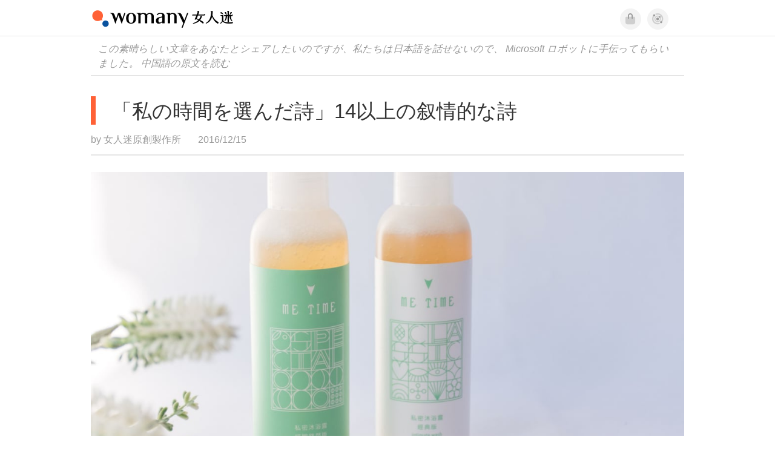

--- FILE ---
content_type: text/html; charset=utf-8
request_url: https://jp.womany.net/read/article/12434
body_size: 16649
content:

<!DOCTYPE html>
<html ⚡>
  <head>
    <meta charset="utf-8">
    <title>「私の時間を選んだ詩」14以上の叙情的な詩｜Womany 女人迷</title>
      <link rel="preload" as="script" href="https://cdn.ampproject.org/v0.js">

<link rel="preconnect"   href="https://knight.womany.net" crossorigin>
<link rel="dns-prefetch" href="https://knight.womany.net">
<link rel="preconnect"   href="https://api.womany.net" crossorigin>
<link rel="dns-prefetch" href="https://api.womany.net">

    <link rel="canonical" href="https://jp.womany.net/read/article/12434">
    <link rel="alternate" hreflang="zh-tw" href="https://lianhonghong.com/read/article/12434">
    <link rel="alternate" hreflang="zh-cn" href="https://cn.womany.net/read/article/12434">
    <link rel="shortcut icon" sizes="16x16" href="/favicon.ico">
    <link rel="shortcut icon" sizes="32x32" href="/favicon32.ico">
    <meta name="viewport" content="width=device-width,minimum-scale=1,initial-scale=1">
    <meta name="referrer" content="no-referrer-when-downgrade">
    <meta name="amp-google-client-id-api" content="googleanalytics">
    <meta name="description" content="肩を揉んでみよう
ミスの味を残すだけ
恋に落ち始めたら
愛は愛であることを起こる">
    <meta property="og:site_name" content="女人迷 womany.net"/>
    <meta property="og:url" content="https://jp.womany.net/read/article/12434"/>
    <meta property="og:title" content="「私の時間を選んだ詩」14以上の叙情的な詩｜Womany 女人迷"/>
    <meta property="og:description" content="肩を揉んでみよう
ミスの味を残すだけ
恋に落ち始めたら
愛は愛であることを起こる">
    <meta property="og:type" content="article"/>
    <meta property="og:image" name="image" content="http://castle.womany.net/images/articles/12434/womany_2_1547527335-28991-7335.png" />
    <meta property="og:image:secure_url" content="https://castle.womany.net/images/articles/12434/womany_2_1547527335-28991-7335.png" />
    <meta property="og:image:width" content="1200" />
    <meta property="og:image:height" content="630" />
    <meta property="article:section" content="" />
    <meta property="article:publisher" content="https://www.facebook.com/womany.net" />
    <meta property="article:published_time" content="2016-12-15T18:10:00+08:00" />
    <meta property="article:modified_time" content="2025-12-13T05:00:28+08:00" />
    <meta name="twitter:card" content="summary_large_image">
    <meta name="twitter:site" content="@womanyeditor">
    <meta name="twitter:creator" content="@womanyeditor">
    <meta name="twitter:title" content="「私の時間を選んだ詩」14以上の叙情的な詩｜Womany 女人迷">
    <meta name="twitter:description" content="肩を揉んでみよう
ミスの味を残すだけ
恋に落ち始めたら
愛は愛であることを起こる">
    <meta name="twitter:image" content="https://castle.womany.net/images/articles/12434/womany_2_1547527335-28991-7335.png">

    <script type="application/ld+json">
      {"@context":"http://schema.org","@type":"Article","headline":"「私の時間を選んだ詩」14以上の叙情的な詩","alternativeHeadline":"","name":"「私の時間を選んだ詩」14以上の叙情的な詩","keywords":"讀詩,女人迷編輯專文,情慾,Me time,性愛,愛情","url":"https://jp.womany.net/read/article/12434","mainEntityOfPage":"https://jp.womany.net/read/article/12434","datePublished":"2016-12-15T18:10:00+08:00","dateModified":"2020-04-23T14:17:30+08:00","description":"肩を揉んでみよう\r\nミスの味を残すだけ\r\n恋に落ち始めたら\r\n愛は愛であることを起こる","image":{"@type":"ImageObject","url":"https://castle.womany.net/images/articles/12434/womany_2_1547527335-28991-7335.png","height":630,"width":1200},"publisher":{"@type":"Organization","name":"女人迷 womany.net","url":"https://womany.net","logo":{"@type":"ImageObject","url":"https://knight.womany.net/packs/src/images/womany_logo_pdf-1798ee7964d2dbceb173fc2630137ea5.png","width":184,"height":60}},"author":[{"@type":"Person","name":"女人迷原創製作所","description":"內容製作所相信好內容可以改變世界，我們堅持多元與獨立觀點，採取性別角度思考，替世界帶來真實與溫柔的內容與報導。","url":"https://womany.net/authors/womany","image":{"@type":"ImageObject","url":"https://castle.womany.net/images/users/1/ab04fb932b574afd9ea610d3d201648e.png","height":185,"width":185}}],"editor":[{"@type":"Person","name":"Womany Audrey Ko ","url":"https://womany.net/authors/runrunaudrey"},{"@type":"Person","name":"Womany Audrey Ko ","url":"https://womany.net/authors/runrunaudrey"}]}
    </script>

    <script async src="https://cdn.ampproject.org/v0.js"></script>
    <script async custom-element="amp-analytics" src="https://cdn.ampproject.org/v0/amp-analytics-0.1.js"></script>
    <script async custom-element="amp-youtube" src="https://cdn.ampproject.org/v0/amp-youtube-0.1.js"></script>
    <script async custom-element="amp-iframe" src="https://cdn.ampproject.org/v0/amp-iframe-0.1.js"></script>
    <script async custom-element="amp-social-share" src="https://cdn.ampproject.org/v0/amp-social-share-0.1.js"></script>
    <script async custom-element="amp-sidebar" src="https://cdn.ampproject.org/v0/amp-sidebar-0.1.js"></script>
    <script async custom-element="amp-facebook" src="https://cdn.ampproject.org/v0/amp-facebook-0.1.js"></script>
    <script async custom-element="amp-instagram" src="https://cdn.ampproject.org/v0/amp-instagram-0.1.js"></script>
    <script async custom-element="amp-twitter" src="https://cdn.ampproject.org/v0/amp-twitter-0.1.js"></script>
      <script async custom-element="amp-geo" src="https://cdn.ampproject.org/v0/amp-geo-0.1.js"></script>

    <link rel="stylesheet" href="https://kit.fontawesome.com/ba15b83715.css" crossorigin="anonymous">


    <style amp-custom>
      *{box-sizing:border-box}body{color:#333;font-family:PingFang TC,Heiti TC,Noto Sans TC,Noto Sans CJK TC,Source Han Sans TC,Verdana,Helvetica,Microsoft JhengHei,sans-serif;font-size:18px}html[lang=zh-cn] body{font-family:PingFang SC,Heiti SC,Noto Sans CJK SC,Noto Sans SC,Source Han Sans SC,Verdana,Helvetica,Microsoft YaHei,sans-serif}@media (-webkit-min-device-pixel-ratio:1.5625) and (max-width:900px),(-webkit-min-device-pixel-ratio:2) and (max-width:900px),(min-resolution:150dpi) and (max-width:900px){body{font-weight:300}}a{color:#666;text-decoration:none}a h1,a h2,a h3,a h4,a h5,a h6{color:#333}h1,h2,h3,h4,h5,h6{font-size:1em;font-weight:700;line-height:1em;margin:0}article.amp .article-actions.bottom:after,article.amp .article-actions .sharetools:after,article.amp .article-author .author:after,article.amp .article-header .interests ul:after,article.amp .article-header:after,article.amp .article-main .article-meta .tags ul:after{content:"";display:table;clear:both}#w-header .hamburger,#w-sidebar .hamburger{color:#888;cursor:pointer;font-size:30px;line-height:51px;padding:0 11px 9px}#w-header .hamburger:focus,#w-sidebar .hamburger:focus{outline:none}#w-header .hamburger:active,#w-sidebar .hamburger:active{opacity:1}@media (hover:hover){#w-header .hamburger:hover,#w-sidebar .hamburger:hover{opacity:.7}}#w-header .hamburger{float:left}#w-sidebar .hamburger{height:60px}#w-sidebar{font-size:14px;margin:0;background:#f3f3f3;box-shadow:0 0 6px rgba(0,0,0,.2)}#w-sidebar ul{display:block;padding:0;margin:0}#w-sidebar li{list-style:none}#w-sidebar li a{cursor:pointer;text-decoration:none;color:#424242;font-size:1.2em;font-weight:300;padding:12px 10px 12px 25px;display:block;line-height:1em;width:205px}@media (hover:hover){#w-sidebar li a:hover{background:#fff}}#w-sidebar li.spacer{background:transparent;padding:20px 2em 3px 1.8em;font-weight:300;color:#787878;line-height:normal}#w-sidebar li.new-feature a:last-child:after{display:inline-block;font:normal normal normal 14px/1 Font Awesome\ 6 Pro;font-size:inherit;text-rendering:auto;-webkit-font-smoothing:antialiased;-moz-osx-font-smoothing:grayscale;content:"\f111";color:#00a7e3;font-size:12px;transform:scale(.65);position:absolute;left:6px;line-height:21px;opacity:.5;font-weight:900}#w-sidebar li.m-interests{position:relative;display:flex;flex-direction:row;justify-content:flex-start;align-items:center}#w-sidebar li.m-interests input{display:none}@media (hover:hover){#w-sidebar li.m-interests:hover,#w-sidebar li.m-interests a:hover+label#open-submenu:after,#w-sidebar li.m-interests a:hover+label#open-submenu:before{background-color:#fff}#w-sidebar li.m-interests label#close-submenu:hover,#w-sidebar li.m-interests label#open-submenu:hover{cursor:pointer}#w-sidebar li.m-interests label#close-submenu:hover:after,#w-sidebar li.m-interests label#close-submenu:hover:before,#w-sidebar li.m-interests label#open-submenu:hover:after,#w-sidebar li.m-interests label#open-submenu:hover:before{background-color:#fff}}#w-sidebar li.m-interests label{position:relative}#w-sidebar li.m-interests label:after,#w-sidebar li.m-interests label:before{content:"";display:block;width:100%;height:100%;position:absolute}#w-sidebar li.m-interests label:before{top:0}#w-sidebar li.m-interests label:after{width:8px;height:8px;border-top:2px solid rgba(0,0,0,.3);border-right:2px solid rgba(0,0,0,.3)}#w-sidebar li.m-interests label#open-submenu{width:50px;height:40px}#w-sidebar li.m-interests label#open-submenu:before{width:50px;height:40px;right:0}#w-sidebar li.m-interests label#open-submenu:after{transform:translate(-50%,-50%) rotate(45deg);top:50%;right:40%;z-index:2}#w-sidebar li.m-interests label#open-submenu input[type=radio]+.submenu{position:fixed;top:0;left:0;height:200%;background-color:#f3f3f3;transform:translateX(100%);transition:translate,ease,.3s;z-index:3}#w-sidebar li.m-interests label#open-submenu input[type=radio]:checked+.submenu{transform:translateX(0)}#w-sidebar li.m-interests label#close-submenu{display:block;height:70px;font-size:1.2em;font-weight:400;padding:0 0 0 41px;color:rgba(0,0,0,.3)}#w-sidebar li.m-interests label#close-submenu p{margin-bottom:0;position:absolute;bottom:11px;height:24px;line-height:24px}#w-sidebar li.m-interests label#close-submenu:before{top:0;left:0;z-index:-1}#w-sidebar li.m-interests label#close-submenu:after{transform:translateY(-50%) rotate(225deg);bottom:13px;left:22px}#w-sidebar li.m-interests a[title=關注興趣]{width:75%}#w-top-shortcut,#w-top-shortcut *{box-sizing:border-box}#w-top-shortcut{box-shadow:0 6px 8px 0 rgba(0,0,0,.08);background-color:#fff;width:100%;height:42px;font-size:0;padding-left:48px;white-space:nowrap;position:fixed;top:60px;margin-top:-1px;z-index:999}#w-top-shortcut::-webkit-scrollbar{display:none}#w-top-shortcut>div{overflow-x:auto;-ms-scroll-snap-type:x proximity;scroll-snap-type:x proximity;-webkit-overflow-scrolling:touch}#w-top-shortcut>div>div{display:inline-block;height:42px;padding:0 12px;font-size:15px;scroll-snap-align:start}#w-top-shortcut>div>div:first-child{margin-left:48px}#w-top-shortcut>div>div>a{line-height:42px;color:#000;text-decoration:none}@media (hover:hover){.s-lianhonghong #w-top-shortcut>div>div>a:hover,.s-womany #w-top-shortcut>div>div>a:hover{color:#ff6136}.s-gender #w-top-shortcut>div>div>a:hover{color:#a58c78}.s-family #w-top-shortcut>div>div>a:hover{color:#f5aca4}}#w-top-shortcut>div>div>a:active{background-color:rgba(240,140,0,.11)}#w-top-shortcut>div>div>a.active,#w-top-shortcut>div>div>a:active{font-weight:600}.s-lianhonghong #w-top-shortcut>div>div>a.active,.s-lianhonghong #w-top-shortcut>div>div>a:active,.s-womany #w-top-shortcut>div>div>a.active,.s-womany #w-top-shortcut>div>div>a:active{color:#ff6136;border-bottom:2px solid #ff6136}.s-gender #w-top-shortcut>div>div>a.active,.s-gender #w-top-shortcut>div>div>a:active{color:#a58c78;border-bottom:2px solid #a58c78}.s-family #w-top-shortcut>div>div>a.active,.s-family #w-top-shortcut>div>div>a:active{color:#f5aca4;border-bottom:2px solid #f5aca4}@media (max-width:1279px){#w-top-shortcut>div>a:first-child{margin-left:0}}@media (prefers-color-scheme:dark){#w-top-shortcut{background-color:#1d1d1d}#w-top-shortcut>div>div>a{color:#888}}@media (prefers-color-scheme:dark) and (hover:hover){#w-top-shortcut>div>div>a:hover{color:#ff6136}}@media (prefers-color-scheme:dark){#w-top-shortcut>div>div>a.active,#w-top-shortcut>div>div>a:active{color:#ff6136}}#w-top-shortcut-holder{margin-top:42px}@media (prefers-color-scheme:dark){body{background-color:#1c1c1c}body article.amp{letter-spacing:.02em}body article.amp amp-img{opacity:.6;transition:opacity .5s}}@media (prefers-color-scheme:dark) and (hover:hover){body article.amp amp-img:hover{opacity:1}}@media (prefers-color-scheme:dark){body article.amp .article-header{border-color:#5b5b5b}body article.amp .article-header .interests ul li a{color:#ff6136}}@media (prefers-color-scheme:dark) and (hover:hover){body article.amp .article-header .interests ul li a:hover{color:#ff6136}}@media (prefers-color-scheme:dark){body article.amp .article-title{border-color:#ff6136}}@media (prefers-color-scheme:dark) and (hover:hover){body article.amp .article-title:hover h1{color:#bdbdbd}}@media (prefers-color-scheme:dark){body article.amp .article-title h1,body article.amp .article-title h2{color:#d4d4d4}body article.amp .article-actions{color:#666}body article.amp .article-actions a{color:grey}}@media (prefers-color-scheme:dark) and (hover:hover){body article.amp .article-actions a:hover{color:#ff6136}}@media (prefers-color-scheme:dark){body article.amp .article-actions a:active,body article.amp .article-actions a:visited{color:#666}body article.amp .article-actions.bottom{border-color:#5b5b5b;opacity:.6;transition:opacity .5s}}@media (prefers-color-scheme:dark) and (hover:hover){body article.amp .article-actions.bottom:hover{opacity:1}}@media (prefers-color-scheme:dark){body article.amp .article-main{color:#999}body article.amp .article-main h2,body article.amp .article-main h3,body article.amp .article-main h4,body article.amp .article-main h5,body article.amp .article-main h6{color:#999;font-weight:400}body article.amp .article-main .article-body a,body article.amp .article-main .article-body a:active,body article.amp .article-main .article-body a:visited{color:#999}body article.amp .article-main .article-body .prologue:after,body article.amp .article-main .article-body hr{border-color:#5b5b5b}body article.amp .article-main .article-body .nextpage:after{border-bottom:1.5px solid #5b5b5b}body article.amp .article-main .article-body blockquote{background-color:#262626;border-color:#333;color:#d9d9d9}body article.amp .article-main .article-body blockquote.golden{padding:.5em}body article.amp .article-main .article-body blockquote.golden p{color:#ff6136}body article.amp .article-main .article-body .further a{background-image:linear-gradient(180deg,transparent 60%,rgba(255,209,197,.35) 0)}}@media (prefers-color-scheme:dark) and (hover:hover){body article.amp .article-main .article-body .further a:hover{background-image:linear-gradient(180deg,transparent 60%,rgba(255,97,54,.35) 0)}}@media (prefers-color-scheme:dark){body article.amp .article-main .article-body .further a:visited{background-image:linear-gradient(180deg,transparent 60%,rgba(255,97,54,.35) 0)}body article.amp .article-main .article-meta .nextpage:after{border-bottom:1.5px solid #5b5b5b}body article.amp .article-main .article-meta .editor-info p a{color:#999}body article.amp .article-main .article-meta .related-records .related-block{border-color:#5b5b5b}body article.amp .article-main .article-meta .related-records .related-block h2{color:#999}body article.amp .article-main .article-meta .related-articles-structure{border-color:#5b5b5b}body article.amp .article-main .article-meta .related-articles-structure .preface,body article.amp .article-main .article-meta .related-articles-structure a{color:#999}body article.amp .article-main .article-meta .related-articles-structure a{background-image:linear-gradient(180deg,transparent 60%,#ffd1c5 0)}}@media (prefers-color-scheme:dark) and (hover:hover){body article.amp .article-main .article-meta .related-articles-structure a:hover{background-image:linear-gradient(180deg,transparent 60%,#ff6136 0)}}@media (prefers-color-scheme:dark){body article.amp .article-main .article-meta .related-articles-structure a:visited{background-image:linear-gradient(180deg,transparent 60%,#ff6136 0)}body article.amp .article-main .article-meta .tags a{background-color:transparent}}@media (prefers-color-scheme:dark) and (hover:hover){body article.amp .article-main .article-meta .tags a:hover,body article.amp .article-main .article-meta .tags a:visited:hover{background-color:rgba(240,140,0,.15)}}@media (prefers-color-scheme:dark){body article.amp .article-main .article-meta .tags a:active{background-color:rgba(240,140,0,.25)}body article.amp .article-main .article-meta .embedded-block a{color:#999}}@media (prefers-color-scheme:dark) and (hover:hover){body article.amp .article-main .article-meta .related-articles-structure .article-block:hover h2{color:#ddd}}@media (prefers-color-scheme:dark){body article.amp .article-main .article-author{border-color:#5b5b5b;opacity:.6;transition:opacity .5s}}@media (prefers-color-scheme:dark) and (hover:hover){body article.amp .article-main .article-author:hover{opacity:1}}@media (prefers-color-scheme:dark){body article.amp .article-main .article-author .author-icon{border-color:#5b5b5b}body article.amp .article-main .article-author .author{color:#999;font-weight:300}body article.amp .article-main .article-author .author h3{color:#999}}@media (prefers-color-scheme:dark) and (hover:hover){body article.amp .article-main .article-author .author:hover{background-color:#262626}}@media (prefers-color-scheme:dark){body article.amp .article-main .ads{opacity:.6;transition:opacity .5s}}@media (prefers-color-scheme:dark) and (hover:hover){body article.amp .article-main .ads:hover{opacity:1}}@media (prefers-color-scheme:dark){.article-survey{opacity:.6;transition:opacity .5s}}@media (prefers-color-scheme:dark) and (hover:hover){.article-survey:hover{opacity:1}}@media (prefers-color-scheme:dark){#w-sidebar{background:linear-gradient(#404040,#383838)}#w-sidebar li a{color:#bfbfbf}}@media (prefers-color-scheme:dark) and (hover:hover){#w-sidebar li a:hover{background-color:#333}}@media (prefers-color-scheme:dark){#w-sidebar li.spacer{color:#888;background-color:rgba(0,0,0,.05)}}@media (prefers-color-scheme:dark) and (hover:hover){#w-sidebar li.m-interests:hover,#w-sidebar li.m-interests a:hover+label#open-submenu:after,#w-sidebar li.m-interests a:hover+label#open-submenu:before,#w-sidebar li.m-interests label#close-submenu:hover:after,#w-sidebar li.m-interests label#close-submenu:hover:before,#w-sidebar li.m-interests label#open-submenu:hover:after,#w-sidebar li.m-interests label#open-submenu:hover:before{background-color:#333}}@media (prefers-color-scheme:dark){#w-sidebar li.m-interests label:after{border-color:#bfbfbf}#w-sidebar li.m-interests label#open-submenu input[type=radio]+.submenu{background:linear-gradient(#404040,#383838)}#w-sidebar li.m-interests label#close-submenu p{color:#bfbfbf}}body{line-height:1.75em}.next-page-wrapper{margin:0 auto;max-width:980px}article.amp{margin:1.5em auto;max-width:980px}article.amp h1,article.amp h2,article.amp h3,article.amp h4,article.amp h5,article.amp h6{font-weight:500}article.amp h1{font-size:2em}article.amp h2,article.amp h3{font-size:1.33em}article.amp h4{font-size:1.1em}article.amp h5,article.amp h6{font-size:.88em}article.amp ::-moz-selection,article.amp ::selection{background:#faebd7}article.amp a{color:#f26649;text-decoration:none}@media (hover:hover){article.amp a:hover{color:#f69679;text-decoration:underline}}article.amp a:active{color:#f26649;text-decoration:underline;color:#000}article.amp a:visited{color:#f69679}article.amp .article-header{border-bottom:1.5px solid #e6e6e6;margin-bottom:1.5em;padding-bottom:.5em}article.amp .article-header .sponsor{float:right;font-size:.85em;color:#afafaf}article.amp .article-header .interests{font-size:.85em;font-weight:400}article.amp .article-header .interests ul{padding:0;margin:0 0 .45em}article.amp .article-header .interests ul li{display:inline-block;float:left}article.amp .article-header .interests ul li a{padding:.1em .5em}article.amp .article-header .interests ul li:first-child a{margin-left:-.5em}article.amp .article-header .interests ul li a{color:#ff6136}@media (hover:hover){article.amp .article-header .interests ul li a:hover{color:#ff7550}}article.amp .article-header .interests ul li a:active{color:#ff6136}article.amp .article-title{display:block;border-left:8px solid #ff6136;margin:.33em 0 .5em;padding-left:1.5em}@media (hover:hover){article.amp .article-title:hover{text-decoration:none}article.amp .article-title:hover h1{color:#000}}article.amp .article-title h1{color:#333;font-size:1.85em;font-weight:400;line-height:1.33em;padding-top:.1em}article.amp .article-title h2{color:#333;font-size:1.5em;font-weight:400;line-height:1.2em;padding-bottom:.2em}@media (max-width:767px){article.amp .article-title h1{font-size:1.55em}article.amp .article-title h2{font-size:1.45em}}article.amp .article-actions{color:#9b9b9b;font-size:.7em;font-weight:400}@media (min-width:768px){article.amp .article-actions{font-size:.9em;font-weight:500}}article.amp .article-actions a{color:#9b9b9b}@media (hover:hover){article.amp .article-actions a:hover{color:#8e8e8e}}article.amp .article-actions a:active{color:#757575}article.amp .article-actions>*{display:inline-block}article.amp .article-actions .article-favorite{font-weight:400}@media (max-width:767px){article.amp .article-actions.bottom .article-favorite{font-size:1.33em}}article.amp .article-actions .sharetools{display:block;float:right;max-width:400px;width:100%;line-height:1.75em;transform-origin:center right;transform:scale(.85)}article.amp .article-actions .sharetools amp-social-share{min-width:40px;min-height:40px;position:relative;float:left;border-radius:50%;background-size:80%;margin:5px}article.amp .article-actions .sharetools amp-social-share:before{line-height:35px;position:absolute}article.amp .article-actions .sharetools amp-social-share[type=plurk]:before{background-color:#fff;width:25px;height:25px;line-height:25px;-webkit-clip-path:circle(17px);clip-path:circle(17px)}article.amp .article-actions .sharetools amp-social-share[type=email]{background-image:none}article.amp .article-actions .sharetools amp-social-share[type=print]{padding-left:2px}@media (max-width:767px){article.amp .article-actions .sharetools{height:auto;transform-origin:center left;max-width:none;float:none;width:118%;text-align:center}article.amp .article-actions .sharetools amp-social-share{float:none;margin:0 2px}}article.amp .article-actions .sharetools amp-social-share[type=plurk]{background-color:#cf682f;color:#cf682f}article.amp .article-actions .sharetools amp-social-share[type=telegram]{background-color:#08c;color:#fff}article.amp .article-actions .sharetools amp-social-share[type=email],article.amp .article-actions .sharetools amp-social-share[type=print]{background-color:#939588;color:#fff}article.amp .article-actions .sharetools amp-social-share[type=plurk]:before{font-size:36px;top:8px;left:5px}article.amp .article-actions .sharetools amp-social-share[type=telegram]:before{font-size:22px;top:3px;left:10px}article.amp .article-actions .sharetools amp-social-share[type=email]:before{font-size:22px;top:3px;left:9.5px}article.amp .article-actions .sharetools amp-social-share[type=print]:before{font-size:19.8px;top:2px;left:11px}article.amp .article-actions .sharetools amp-social-share[type=twitter]{background-size:20px}article.amp .article-actions.top .meta-span{margin-right:1.5em}article.amp .article-actions.top .meta-span .fad{font-size:.95em;margin-right:.33em}article.amp .article-actions.top .last-updated-on{display:block}@media (max-width:767px){article.amp .article-actions.top{margin-right:-20px;line-height:2em;font-size:.75em}article.amp .article-actions.top .author-name{display:block}article.amp .article-actions.top .article-favorites{display:none}}article.amp .article-actions.bottom{margin-bottom:1.25rem;padding:2px .5em;text-align:center;line-height:3.3em}article.amp .article-actions.bottom .article-favorite{float:left}@media (max-width:767px){article.amp .article-actions.bottom{border-bottom:none}article.amp .article-actions.bottom .article-favorite{float:none}}article.amp .article-main{color:#424242}article.amp .article-main h2,article.amp .article-main h3,article.amp .article-main h4,article.amp .article-main h5,article.amp .article-main h6{color:#333;font-weight:500;margin-bottom:1.25rem;line-height:1.5em}article.amp .article-main p{margin:0 0 1.25em;line-height:1.75em;word-break:break-word}article.amp .article-main ol,article.amp .article-main ul{margin:0 0 1.25em;padding:0}article.amp .article-main ol li,article.amp .article-main ul li{line-height:1.75em;margin:0 0 .3125em 2.5em}article.amp .article-main .article-body{margin-bottom:1.25em}article.amp .article-main .article-body a{color:#424242;text-decoration:none;border-bottom:1px solid #ffd1c5}@media (hover:hover){article.amp .article-main .article-body a:hover{border-bottom:2px solid #ff6136}}article.amp .article-main .article-body a:active{color:#000;font-weight:400}article.amp .article-main .article-body h2:before,article.amp .article-main .article-body h3:before{content:"";display:block;position:relative;width:0;height:127px;margin-top:-127px}article.amp .article-main .article-body .prologue{margin-bottom:1.875em;color:#949494;font-size:1.1em;font-weight:400}article.amp .article-main .article-body .prologue a{color:#949494}article.amp .article-main .article-body .prologue:after{border:1px solid #e5e3e3;content:"";height:0;display:block;width:7em;margin:1.25em auto}article.amp .article-main .article-body .prologue .further,article.amp .article-main .article-body .table-of-contents h2{display:none}article.amp .article-main .article-body .table-of-contents ol{margin-bottom:0;font-size:.95em}article.amp .article-main .article-body .table-of-contents ul{margin:.25em 0 .5em}article.amp .article-main .article-body .table-of-contents .toclevel-1{margin-bottom:.25em}article.amp .article-main .article-body .table-of-contents .tocnumber{display:none}article.amp .article-main .article-body .table-of-contents:after{content:"";border-bottom:1px solid #e5e3e3;width:11em;margin:3em auto;display:block}article.amp .article-main .article-body hr{margin-bottom:1.25em;border:0;height:0}article.amp .article-main .article-body .nextpage:after{content:"";border-bottom:1px solid #e5e3e3;width:11em;margin:3em auto;display:block}article.amp .article-main .article-body blockquote{background-color:#f6f6f6;border-left:.4em solid #e5e5e5;color:#333;margin:0 0 1.25em;padding:.8em 1.1em}article.amp .article-main .article-body blockquote p{margin:0}article.amp .article-main .article-body blockquote>p:last-child{margin-bottom:0}article.amp .article-main .article-body blockquote.golden{margin:1.5em auto 1.25em;padding:0;max-width:22em;background-color:inherit;border:none;font-size:1.33em;text-align:justify}article.amp .article-main .article-body blockquote.golden p{color:#ff6136;margin:0;line-height:1.5em}article.amp .article-main .article-body blockquote.golden cite{display:block;text-align:right;color:#9b9b9b;font-size:.75em;font-style:normal}article.amp .article-main .article-body blockquote.golden cite:before{content:"—";margin-right:.2em}article.amp .article-main .article-body p.with_fbpost,article.amp .article-main .article-body p.with_flickr,article.amp .article-main .article-body p.with_img{text-align:center}article.amp .article-main .article-body amp-iframe.firstory,article.amp .article-main .article-body amp-iframe.spotify{max-width:500px;margin:0 auto}article.amp .article-main .article-body amp-iframe.hopenglish{height:calc(56vw + 150px);max-height:698.8px}article.amp .article-main .article-body amp-instagram{max-width:500px;margin:0 auto;border-radius:3px;border:1px solid #dbdbdb}article.amp .article-main .article-body amp-iframe.embedvideo,article.amp .article-main .article-body amp-iframe.hopenglish,article.amp .article-main .article-body amp-youtube,article.amp .article-main .article-body article.genderpedia,article.amp .article-main .article-body div.with_twitter{margin-bottom:1.25rem}article.amp .article-main .article-body .further{display:block;padding:0 0 7px}article.amp .article-main .article-body .further .qualifier{display:block;font-size:15px;margin-bottom:-7px}article.amp .article-main .article-body .further a,article.amp .article-main .article-body .further a:visited{border-bottom:none}@media (hover:hover){article.amp .article-main .article-body .further a:hover{border-bottom:none}}article.amp .article-main .article-body .further a{background-image:linear-gradient(180deg,transparent 60%,#ffd1c5 0)}@media (hover:hover){article.amp .article-main .article-body .further a:hover{background-image:linear-gradient(180deg,transparent 60%,#ff6136 0)}}article.amp .article-main .article-body .further a:visited{background-image:linear-gradient(180deg,transparent 60%,#ff6136 0)}article.amp .article-main .article-body article.genderpedia{font-size:15px;padding-bottom:11.25px;background-color:#fff7f0;color:#424242}article.amp .article-main .article-body article.genderpedia .pedia-title{display:block;padding:.3em 11.25px;background-color:#a58c78;color:#fff;font-weight:300}article.amp .article-main .article-body article.genderpedia h4{display:inline-block;font-size:1.2em;margin:11.25px 0 .3em 11.25px}article.amp .article-main .article-body article.genderpedia h5{display:inline-block;font-size:1em;margin:0 0 0 .25em}article.amp .article-main .article-body article.genderpedia footer,article.amp .article-main .article-body article.genderpedia p{margin:.3em 11.25px 0}article.amp .article-main .article-body article.genderpedia footer cite{font-style:normal}@media (prefers-color-scheme:dark){article.amp .article-main .article-body article.genderpedia{background-color:#262626;color:#999}article.amp .article-main .article-body article.genderpedia .pedia-title{background-color:#7f6a5a}}article.amp .article-main .article-meta{font-size:.95em;margin-bottom:1.25rem}article.amp .article-main .article-meta .nextpage:after{content:"";border-bottom:1px solid #e5e3e3;width:11em;margin:3em auto;display:block}article.amp .article-main .article-meta .embedded-block{margin-bottom:2em}article.amp .article-main .article-meta .embedded-block a{color:#424242;text-decoration:none;border-bottom:1px solid #ffd1c5}@media (hover:hover){article.amp .article-main .article-meta .embedded-block a:hover{border-bottom:2px solid #ff6136}}article.amp .article-main .article-meta .embedded-block a:active{color:#000;font-weight:400}article.amp .article-main .article-meta .embedded-block article.genderpedia{font-size:15px;padding-bottom:11.25px;background-color:#fff7f0;color:#424242}article.amp .article-main .article-meta .embedded-block article.genderpedia .pedia-title{display:block;padding:.3em 11.25px;background-color:#a58c78;color:#fff;font-weight:300}article.amp .article-main .article-meta .embedded-block article.genderpedia h4{display:inline-block;font-size:1.2em;margin:11.25px 0 .3em 11.25px}article.amp .article-main .article-meta .embedded-block article.genderpedia h5{display:inline-block;font-size:1em;margin:0 0 0 .25em}article.amp .article-main .article-meta .embedded-block article.genderpedia footer,article.amp .article-main .article-meta .embedded-block article.genderpedia p{margin:.3em 11.25px 0}article.amp .article-main .article-meta .embedded-block article.genderpedia footer cite{font-style:normal}@media (prefers-color-scheme:dark){article.amp .article-main .article-meta .embedded-block article.genderpedia{background-color:#262626;color:#999}article.amp .article-main .article-meta .embedded-block article.genderpedia .pedia-title{background-color:#7f6a5a}}article.amp .article-main .article-meta .embedded-block article.genderpedia{margin-bottom:1.25rem}article.amp .article-main .article-meta .tags{font-size:.88em;margin-bottom:1.25rem}article.amp .article-main .article-meta .tags ul{padding:0;margin:0}article.amp .article-main .article-meta .tags ul li{display:block;float:left;line-height:1.5em;margin:.3em .6em .4em 0;font-weight:400}article.amp .article-main .article-meta .tags ul li a{padding:.1em .75em}article.amp .article-main .article-meta .tags ul li:first-child a{margin-left:0}article.amp .article-main .article-meta .tags a{color:#ff6136;border:1px solid #ff6136}@media (hover:hover){article.amp .article-main .article-meta .tags a:hover{background-color:#f6f6f6;text-decoration:none}}article.amp .article-main .article-meta .tags a:active{background-color:#dadada;color:#ff4d1d}article.amp .article-main .article-meta .tags a:before{content:"#"}article.amp .article-main .article-meta .editor-info{margin-bottom:1.25rem}article.amp .article-main .article-meta .editor-info p{margin-bottom:0}article.amp .article-main .article-meta .editor-info p a{color:#424242;text-decoration:none;border-bottom:1px solid #ffd1c5}@media (hover:hover){article.amp .article-main .article-meta .editor-info p a:hover{border-bottom:2px solid #ff6136}}article.amp .article-main .article-meta .editor-info p a:active{color:#000;font-weight:400}article.amp .article-main .article-meta .disclaimer{margin-bottom:1.25rem}article.amp .article-main .article-meta .disclaimer p{color:#adadad;margin-bottom:0}article.amp .article-main .article-meta .disclaimer p a{color:#424242;text-decoration:none;border-bottom:1px solid #ffd1c5;color:#adadad}@media (hover:hover){article.amp .article-main .article-meta .disclaimer p a:hover{border-bottom:2px solid #ff6136}}article.amp .article-main .article-meta .disclaimer p a:active{color:#000;font-weight:400}article.amp .article-main .article-meta .related-records{display:block}article.amp .article-main .article-meta .related-records .related-block{display:block;margin-bottom:1.25rem;border:1px solid #d8d8d8;font-size:1.1em;text-decoration:none}@media (hover:hover){article.amp .article-main .article-meta .related-records .related-block{margin-left:8px}article.amp .article-main .article-meta .related-records .related-block:hover{text-decoration:none;box-shadow:0 2px 8px hsla(0,0%,72.5%,.5)}}article.amp .article-main .article-meta .related-records .related-block:focus{box-shadow:0 0 6px rgba(0,0,0,.33)}article.amp .article-main .article-meta .related-records .related-block h2{font-size:.95em;font-weight:400;line-height:1.5em;margin:0;overflow:hidden;padding:.5em 0 .5em 1em;color:#666}article.amp .article-main .article-meta .related-records .related-block[data-type=Tag]{display:inline-block;padding-right:1em}article.amp .article-main .article-meta .related-records .related-block[data-type=Tag] h2:before{content:"#"}article.amp .article-main .article-meta .related-records .related-block[data-type=Tag].has-feature-image{padding-right:0;width:100%}article.amp .article-main .article-meta .related-records .related-block amp-img,article.amp .article-main .article-meta .related-records .related-block img{display:block}article.amp .article-main .article-meta .end_ad{margin-bottom:1.25rem}article.amp .article-main .article-meta .end_ad_link{width:100%;display:block}article.amp .article-main .article-meta .related-articles-structure{margin-bottom:1.3rem}article.amp .article-main .article-meta .related-articles-structure ul{list-style-type:none}article.amp .article-main .article-meta .related-articles-structure ul li{margin:0}article.amp .article-main .article-meta .related-articles-structure .preface{display:block;font-size:15px;margin-bottom:-3px}article.amp .article-main .article-meta .related-articles-structure a{color:#424242;border-bottom:none;text-decoration:none;background-image:linear-gradient(180deg,transparent 60%,#ffd1c5 0)}@media (hover:hover){article.amp .article-main .article-meta .related-articles-structure a:hover{background-image:linear-gradient(180deg,transparent 60%,#ff6136 0)}}article.amp .article-main .article-meta .related-articles-structure a:visited{background-image:linear-gradient(180deg,transparent 60%,#ff6136 0)}article.amp .article-author{overflow:hidden;margin:0 auto 1.25rem;border-bottom:1px solid #e5e3e3;border-top:1px solid #e5e3e3}article.amp .article-author .author{color:#666;display:block;font-size:.85em;padding:20px;position:relative}article.amp .article-author .author .author-icon{border:1px solid #e5e3e3;border-radius:50%;float:left;height:100px;margin:0;max-width:none;width:100px}@media (hover:hover){article.amp .article-author .author:hover{text-decoration:none;background-color:#f6f6f6}article.amp .article-author .author:hover .author-icon{box-shadow:0 0 6px rgba(0,0,0,.25)}}article.amp .article-author .author .desc,article.amp .article-author .author .type,article.amp .article-author .author h3{display:block;margin:0 0 0 120px;line-height:1em}article.amp .article-author .author .type{color:#9b9b9b;font-size:.9em;margin-top:.5em}article.amp .article-author .author h3{font-size:1.4em;font-weight:400;line-height:1.8em;color:#333}article.amp .article-author .author .desc{line-height:1.5em}@media (max-width:767px){article.amp .article-author .author{padding-top:13.33333px;padding-bottom:13.33333px}article.amp .article-author .author .author-icon{max-height:60px;max-width:60px}article.amp .article-author .author .type,article.amp .article-author .author h3{margin-left:75px}article.amp .article-author .author .type{margin-top:.6em}article.amp .article-author .author h3{line-height:1.5em}article.amp .article-author .author .desc{display:none}}@media (max-width:1020px){article.amp{max-width:none}article.amp .article-header .article-actions,article.amp .article-header .interests{padding-left:calc(8px + 1.76471em)}article.amp .article-main{max-width:980px;margin:0 20px}article.amp .article-main .article-body{text-overflow:ellipsis}article.amp .article-main .article-body h3{font-size:1.1em}article.amp .article-main .article-body amp-facebook[data-embed-as=video],article.amp .article-main .article-body amp-iframe.embedvideo,article.amp .article-main .article-body amp-iframe.hopenglish,article.amp .article-main .article-body amp-youtube,article.amp .article-main .article-body blockquote,article.amp .article-main .article-body p.with_img{margin-left:-20px;margin-right:-20px}}@media (max-width:1020px) and (max-width:500px){article.amp .article-main .article-body amp-iframe.firstory,article.amp .article-main .article-body amp-iframe.spotify{margin-left:-20px;margin-right:-20px}}@media (max-width:1020px){article.amp .article-main .article-body blockquote{padding-left:.7em}article.amp .article-main .article-body blockquote.golden{text-align:left}}@media (max-width:1020px) and (max-width:767px){article.amp .article-main .article-body blockquote.golden{padding:0 1em 0 .5em}}@media (max-width:980px){article.amp .article-header{margin-left:28px;margin-right:20px}article.amp .article-header .article-actions,article.amp .article-header .interests{padding-left:.1em}article.amp .article-title{margin-left:-28px;padding-left:20px}}.translator{max-width:980px}.translator.top{margin:.5em auto;color:#999;font-size:.9em;font-style:italic;border-bottom:1px solid #ddd;padding:0 .75em .5em;line-height:1.5em}.translator.top a{color:#999}.translator.bottom{margin:1em auto;font-size:1em;background-color:#ffffbe;line-height:1.5em;padding:.5em;display:block;text-align:center;color:#333}.translator.bottom a{color:#333;font-size:.85em;border:1px solid #999;text-decoration:none;padding-left:.1em;vertical-align:middle;display:inline-block;line-height:2.5em;border-radius:50%;height:2.5em;width:2.5em;overflow:hidden}@media (hover:hover){.translator.bottom a:hover{box-shadow:0 0 5px rgba(0,0,0,.4)}}.translator.bottom p{margin:0 0 .5em}.dailycal{height:215px}@media (max-width:768px){.dailycal{height:339px}}@media (max-width:413px){.dailycal{height:346px}}.dailycal-wrap{background-color:#fff;display:block;position:relative;max-width:980px;margin:15px auto 0}@media (max-width:980px){.dailycal-wrap{margin-left:1em;margin-right:1em}}@media (prefers-color-scheme:dark){.dailycal-wrap{background-color:#1c1c1c}}.dailycal-wrap .daily-cal{display:flex;height:200px;background-color:#f3f3f3}.dailycal-wrap .daily-cal .cal{flex:1 0 265px;display:grid;grid-template:"a b" 20px "a c" 20px "d d" auto/50px 1fr;padding:15px 40px;margin:5px;font-size:14px;background-color:#fff;line-height:normal}.dailycal-wrap .daily-cal .cal .day{grid-area:a;font-size:30px;font-weight:700;letter-spacing:.02em;color:#333}.dailycal-wrap .daily-cal .cal .yrmt{grid-area:b;font-size:12px}.dailycal-wrap .daily-cal .cal .weekday,.dailycal-wrap .daily-cal .cal .yrmt{font-weight:500;letter-spacing:.02em;color:#333}.dailycal-wrap .daily-cal .cal .weekday{grid-area:c}.dailycal-wrap .daily-cal .cal .goodto{grid-area:d;font-weight:700;letter-spacing:.02em;color:#0854a6;margin-top:5px;font-size:36px}.dailycal-wrap .daily-cal .cal .goodto.long{font-size:30px}.dailycal-wrap .daily-cal .practice{display:flex;flex-flow:column;width:100%;height:100%;font-size:14px;color:#333;padding:15px 15px 15px 25px;line-height:1.4em}.dailycal-wrap .daily-cal .practice .ttl{font-size:1.15em;font-weight:500;margin-bottom:.5em}.dailycal-wrap .daily-cal .practice .ctnt{font-weight:300;letter-spacing:.02em;color:#333;margin:0 3em 0 0;min-height:4.2em}.dailycal-wrap .daily-cal .practice .addition{flex-grow:1;display:grid;align-items:end;grid-template:"a" 22px "b" auto}.dailycal-wrap .daily-cal .practice .addition.withimg{grid-template:"a c" 22px "b c" auto/auto 135px}.dailycal-wrap .daily-cal .practice .addition .divider{grid-area:a}.dailycal-wrap .daily-cal .practice .addition .readmore{grid-area:b}.dailycal-wrap .daily-cal .practice .addition .img-container{grid-area:c}.dailycal-wrap .daily-cal .practice .addition .divider{width:100%;height:11px;background-image:url(https://castle.womany.net/images/content/pictures/126645/71b868a0e7fa3e27f8b395574314afa7.png);background-size:auto 100%;margin-bottom:5px}.dailycal-wrap .daily-cal .practice .addition.withimg .divider{margin-bottom:0}.dailycal-wrap .daily-cal .practice .addition .readmore{color:#333;font-size:.86em;font-weight:400;letter-spacing:.02em}.dailycal-wrap .daily-cal .practice .addition .readmore:after{content:"\f054";font-family:Font Awesome\ 6 Pro;font-weight:300;margin-left:.5em}.dailycal-wrap .daily-cal .practice .addition .img-container{margin-left:10px}.dailycal-wrap .daily-cal .practice .addition .img-container img{-o-object-fit:contain;object-fit:contain;vertical-align:bottom}.dailycal-wrap .daily-cal .practice .addition .img-container img.dark{display:none}.dailycal-wrap .daily-cal .practice .addition .img-container img.light{display:inline}.dailycal-wrap .daily-cal .practice .addition .img-container amp-img.dark{display:none}.dailycal-wrap .daily-cal .practice .addition .img-container amp-img.light{display:block}@media (max-width:900px){.dailycal-wrap .daily-cal .practice{font-size:13px}.dailycal-wrap .daily-cal .practice .ctnt{margin-right:0}.dailycal-wrap .daily-cal .cal{flex-basis:200px}.dailycal-wrap .daily-cal .cal .goodto.long{font-size:36px}}@media (max-width:768px){.dailycal-wrap .daily-cal{flex-direction:column;height:auto}.dailycal-wrap .daily-cal .cal{padding:15px 20px 10px;flex-basis:auto}.dailycal-wrap .daily-cal .cal .goodto,.dailycal-wrap .daily-cal .cal .goodto.long{font-size:30px}.dailycal-wrap .daily-cal .practice{font-size:12px}}@media (max-width:413px){.dailycal-wrap .daily-cal .cal{padding:10px 12px}.dailycal-wrap .daily-cal .practice{padding:.8em 1.2em;font-size:11px}.dailycal-wrap .daily-cal .practice .ttl{margin-bottom:.33em}.dailycal-wrap .daily-cal .practice .addition.withimg{grid-template-columns:auto 120px}.dailycal-wrap .daily-cal .practice .addition .product-img{width:110px;height:70px}.dailycal-wrap .daily-cal .practice .addition .readmore{font-size:.95em}}@media (prefers-color-scheme:dark){.dailycal-wrap .daily-cal{background-color:#333}.dailycal-wrap .daily-cal .cal{background-color:#404040}.dailycal-wrap .daily-cal .cal .day,.dailycal-wrap .daily-cal .cal .weekday,.dailycal-wrap .daily-cal .cal .yrmt{color:#bbb}.dailycal-wrap .daily-cal .cal .goodto{color:#ff6136;opacity:.75}.dailycal-wrap .daily-cal .practice{background-color:#333}.dailycal-wrap .daily-cal .practice .addition .readmore,.dailycal-wrap .daily-cal .practice .ctnt,.dailycal-wrap .daily-cal .practice .ttl{color:#999}.dailycal-wrap .daily-cal .practice .addition.withimg .divider{opacity:.25}.dailycal-wrap .daily-cal .practice .addition .product-img{opacity:.8}.dailycal-wrap .daily-cal .practice .addition .img-container img.dark{display:inline}.dailycal-wrap .daily-cal .practice .addition .img-container img.light{display:none}.dailycal-wrap .daily-cal .practice .addition .img-container amp-img.dark{display:block}.dailycal-wrap .daily-cal .practice .addition .img-container amp-img.light{display:none}}.darkMode .dailycal-wrap .daily-cal{background-color:#333}.darkMode .dailycal-wrap .daily-cal .cal{background-color:#404040}.darkMode .dailycal-wrap .daily-cal .cal .day,.darkMode .dailycal-wrap .daily-cal .cal .weekday,.darkMode .dailycal-wrap .daily-cal .cal .yrmt{color:#bbb}.darkMode .dailycal-wrap .daily-cal .cal .goodto{color:#ff6136;opacity:.75}.darkMode .dailycal-wrap .daily-cal .practice{background-color:#333}.darkMode .dailycal-wrap .daily-cal .practice .addition .readmore,.darkMode .dailycal-wrap .daily-cal .practice .ctnt,.darkMode .dailycal-wrap .daily-cal .practice .ttl{color:#999}.darkMode .dailycal-wrap .daily-cal .practice .addition.withimg .divider{opacity:.25}.darkMode .dailycal-wrap .daily-cal .practice .addition .product-img{opacity:.8}.darkMode .dailycal-wrap .daily-cal .practice .addition .img-container img.dark{display:inline}.darkMode .dailycal-wrap .daily-cal .practice .addition .img-container img.light{display:none}.darkMode .dailycal-wrap .daily-cal .practice .addition .img-container amp-img.dark{display:block}.darkMode .dailycal-wrap .daily-cal .practice .addition .img-container amp-img.light{display:none}@media (prefers-color-scheme:dark){.dailycal-wrap body.b-calendars{min-height:100vh;background-color:#000}.dailycal-wrap body.b-calendars #structure-breadcrumb,.dailycal-wrap body.b-calendars #w-main-content{background-color:#1c1c1c}}.article-survey{border:1px solid #d8d8d8;height:810px}@media (min-width:768px){.article-survey{height:755px}}.article-survey.text_quiz{width:100%;max-height:558px;display:block;margin:0 auto}@media (min-width:768px){.article-survey.text_quiz{max-height:667px}}
      body{padding-top:60px}#w-header{background-color:#fff;color:#fff;font-size:14px;height:60px;overflow:hidden;position:fixed;text-align:center;top:0;width:100%;z-index:999;border-bottom:1px solid #e3e3e3}#w-header>div{max-width:980px;margin:0 auto;position:relative}#w-header .womany-logo{width:240px;height:60px;display:block;float:left;background-origin:content-box;background-position:0;background-size:auto 100%;text-indent:200%;overflow:hidden;white-space:nowrap}@media (max-width:600px){#w-header .womany-logo{width:165px}}#w-header .hamburger{color:#9b9b9b}#w-header .social{display:block;height:60px;float:right;cursor:pointer;margin-right:1.5em;padding-top:13.5px;font-size:1.25em}#w-header .social .btn-feature{display:block;float:left;margin-left:10px;width:35px;height:35px;color:#9b9b9b;background-color:#f3f3f3;border:1px solid #f3f3f3;border-radius:50%}@media (hover:hover){#w-header .social .btn-feature:hover{color:#fff;background-color:#ff6136;border-color:#ff6136}}#w-header .social .btn-feature i{font-size:1.05em;line-height:33px}#w-header .social .btn-feature.account{background-size:cover}#w-header .social .btn-log{display:block;height:30px;position:relative;top:3px;float:right;padding:0 1.5em;margin-left:15px;color:#fff;border-radius:5px;font-size:.9em;font-weight:400;line-height:30px;background-color:#ff6136}@media (hover:hover){#w-header .social .btn-log:hover{background-color:#ff4d1d}}@media (max-width:480px){#w-header .social{margin-right:.5em}#w-header .social .btn-log{margin-left:10px;padding:0 1em}}@media (max-width:400px){#w-header .social .btn-log.out{display:none}}@media (prefers-color-scheme:dark){#w-header{background-color:#111;border-color:#262626}#w-header .social .btn-feature{color:#9b9b9b;background-color:#333;border-color:#111}}@media (prefers-color-scheme:dark) and (hover:hover){#w-header .social .btn-feature:hover{color:#fff;background-color:#ff6136;border-color:#ff6136}}#w-sidebar{background-color:#f3f3f3}#w-sidebar li:visited a{background-color:#fff}@media (hover:hover){#w-sidebar li:hover a{background-color:#fff}}#w-sidebar li.new-feature a:last-child:after{color:#00a7e3;opacity:1}article.amp .article-header .interests .interest a{color:#ff6136}@media (hover:hover){article.amp .article-header .interests .interest a:hover{color:#ff6136}}@media (hover:hover){article.amp .article-header .article-actions a:hover{color:#ff6136;text-decoration:none}}article.amp .article-main .article-body a,article.amp .article-main .article-body a:visited,article.amp .article-title{border-color:#ff6136}@media (hover:hover){article.amp .article-main .article-body a:hover{border-color:#ff6136}}article.amp .article-main .article-body blockquote.golden p{color:#ff6136}article.amp .article-main .article-body .further a{background-image:linear-gradient(180deg,transparent 60%,#ff9d83 0)}@media (hover:hover){article.amp .article-main .article-body .further a:hover{background-image:linear-gradient(180deg,transparent 60%,#ff6136 0)}}article.amp .article-main .article-body .further a:visited{background-image:linear-gradient(180deg,transparent 60%,#ff6136 0)}article.amp .article-main .article-meta .related-articles-structure a{background-image:linear-gradient(180deg,transparent 60%,#ff9d83 0)}@media (hover:hover){article.amp .article-main .article-meta .related-articles-structure a:hover{background-image:linear-gradient(180deg,transparent 60%,#ff6136 0)}}article.amp .article-main .article-meta .related-articles-structure a:visited{background-image:linear-gradient(180deg,transparent 60%,#ff6136 0)}article.amp .article-main .article-meta .tags a{color:#ff6136;border:1px solid #ff6136;background-color:transparent}@media (hover:hover){article.amp .article-main .article-meta .tags a:hover{background-color:#f8f8f8}}article.amp .article-main .article-meta .tags a:before{content:"#"}article.amp .article-main .article-meta .editor-info p a{border-color:#ff6136}@media (hover:hover){article.amp .article-main .article-meta .editor-info p a:hover{border-color:#ff6136}}article.amp .article-main .article-meta .article-actions.bottom{border:none}article.amp .article-main .article-meta .embedded-block a{border-color:#ff6136}@media (hover:hover){article.amp .article-main .article-meta .embedded-block a:hover{border-color:#ff6136}}article.amp .article-main .article-meta .disclaimer p a{border-color:#ff6136}@media (hover:hover){article.amp .article-main .article-meta .disclaimer p a:hover{border-color:#ff6136}}@media (prefers-color-scheme:dark){body #w-sidebar li:hover a{background-color:#333}body article.amp .article-header .interests .interest a{color:#ff6136}}@media (prefers-color-scheme:dark) and (hover:hover){body article.amp .article-header .interests .interest a:hover{color:#ff6136}}@media (prefers-color-scheme:dark){body article.amp .article-header .article-title{border-color:#ff6136}body article.amp .article-header .article-actions a{color:grey}}@media (prefers-color-scheme:dark) and (hover:hover){body article.amp .article-header .article-actions a:hover{color:#ff6136}}@media (prefers-color-scheme:dark){body article.amp .article-header .article-actions a:active,body article.amp .article-header .article-actions a:visited,body article.amp .article-main .article-body blockquote.golden p{color:#ff6136}body article.amp .article-main .article-body .further a{background-image:linear-gradient(180deg,transparent 60%,#ff9d83 0)}}@media (prefers-color-scheme:dark) and (hover:hover){body article.amp .article-main .article-body .further a:hover{background-image:linear-gradient(180deg,transparent 60%,#ff6136 0)}}@media (prefers-color-scheme:dark){body article.amp .article-main .article-body .further a:visited{background-image:linear-gradient(180deg,transparent 60%,#ff6136 0)}body article.amp .article-main .article-meta .related-articles-structure a{background-image:linear-gradient(180deg,transparent 60%,#ff9d83 0)}}@media (prefers-color-scheme:dark) and (hover:hover){body article.amp .article-main .article-meta .related-articles-structure a:hover{background-image:linear-gradient(180deg,transparent 60%,#ff6136 0)}}@media (prefers-color-scheme:dark){body article.amp .article-main .article-meta .related-articles-structure a:visited{background-image:linear-gradient(180deg,transparent 60%,#ff6136 0)}body article.amp .article-main .article-meta .tags a{color:#ff6136;border-color:#ff6136}}@media (prefers-color-scheme:dark) and (hover:hover){body article.amp .article-main .article-meta .tags a:active:hover,body article.amp .article-main .article-meta .tags a:hover,body article.amp .article-main .article-meta .tags a:visited:hover{color:#ff6136;background-color:rgba(240,140,0,.15)}}@media (prefers-color-scheme:dark){body article.amp .article-main .article-meta .tags a:active{background-color:rgba(240,140,0,.25)}body article.amp .article-main .article-meta .article-author .author{color:#999}}#w-header .womany-logo{background-image:url(/images/header_logo_560x120_womany_light_n.png)}@media (prefers-color-scheme:dark){#w-header .womany-logo{background-image:url(/images/header_logo_560x120_womany_dark_n.png)}}@media (max-width:480px){#w-header .womany-logo{width:135px;background-position:0;background-size:230px}}@media (max-width:374px){#w-header .womany-logo{width:80px;background-position:-183px -1px;background-size:auto 110%}}
    </style>
    <style amp-boilerplate>body{-webkit-animation:-amp-start 8s steps(1,end) 0s 1 normal both;-moz-animation:-amp-start 8s steps(1,end) 0s 1 normal both;-ms-animation:-amp-start 8s steps(1,end) 0s 1 normal both;animation:-amp-start 8s steps(1,end) 0s 1 normal both}@-webkit-keyframes -amp-start{from{visibility:hidden}to{visibility:visible}}@-moz-keyframes -amp-start{from{visibility:hidden}to{visibility:visible}}@-ms-keyframes -amp-start{from{visibility:hidden}to{visibility:visible}}@-o-keyframes -amp-start{from{visibility:hidden}to{visibility:visible}}@keyframes -amp-start{from{visibility:hidden}to{visibility:visible}}</style><noscript><style amp-boilerplate>body{-webkit-animation:none;-moz-animation:none;-ms-animation:none;animation:none}</style></noscript>

  </head>

  <body data-browser="Chrome" data-browser-version="143" data-browser-lang="" class="b-articles b-show_jp b-12434 s-womany" id="ampbody">
      
<amp-analytics config="https://www.googletagmanager.com/amp.json?id=GTM-WM8QJRWX&gtm.url=SOURCE_URL" data-credentials="include"></amp-analytics>


      

<header id="w-header" >
  <div>


    <a class="womany-logo" href="/?ref=amp-header-logo">
      女人迷 womany.net
    </a>

    <div class="social">

      <a class="shop btn-feature" href="https://shop.womany.net?ref=amp-header-icon" data-vars-trackthis="shop" target="_blank" title="女人迷商號">
        <i class="fa-fw fad fa-shopping-bag" aria-hidden="true"></i>
      </a>

      <a class="dei btn-feature" href="https://womany.net/dei/?ref=amp-header-icon" data-vars-trackthis="dei" target="_blank" title="DEI 多元共融">
        <i class="fa-fw fad fa-solar-system" aria-hidden="true"></i>
      </a>


    </div>

  </div>
</header>


        
<!-- GA4 -->

<amp-analytics type="gtag" data-credentials="include">
<script type="application/json">
{
  "vars": {
    "linker": { "domains": ["womany.net", "cn.womany.net", "en.womany.net", "jp.womany.net", "talk.womany.net", "shop.womany.net", "lianhonghong.com", "talk.lianhonghong.com"] },
    "config": {
      "G-RMQE8FQW44": { "groups": "default", "content_group": "amp_show-loc_articles_show_jp" }
    }
  },
  "triggers": {
    "button-m-hamburger": {
      "on": "click",
      "selector": ".hamburger",
      "vars": {
        "content_group": "show-loc_articles_show_jp",
        "event_name": "Website Tracking",
        "event_category": "menu-header_click",
        "event_label": "hamburger-amp"
      }
    },
    "header-womany-logo": {
      "on": "click",
      "selector": ".womany-logo",
      "vars": {
        "content_group": "show-loc_articles_show_jp",
        "event_name": "Website Tracking",
        "event_category": "menu-header_click",
        "event_label": "m-womany-logo-amp"
      }
    },
    "header-login": {
      "on": "click",
      "selector": ".btn-login",
      "vars": {
        "content_group": "show-loc_articles_show_jp",
        "event_name": "Website Tracking",
        "event_category": "menu-header_click",
        "event_label": "m-login-amp"
      }
    },
    "header-icon": {
      "on": "click",
      "selector": ".btn-feature",
      "vars": {
        "content_group": "show-loc_articles_show_jp",
        "event_name": "Website Tracking",
        "event_category": "menu-header_click",
        "event_label": "${trackthis}-amp"
      }
    },
    "sidenav-li-click": {
      "on": "click",
      "selector": ".sidebar li",
      "vars": {
        "content_group": "show-loc_articles_show_jp",
        "event_name": "Website Tracking",
        "event_category": "menu-sidenav_click",
        "event_label": "${eventLbl}-amp"
      }
    }
  }
}
</script>
</amp-analytics>


        <amp-geo layout="nodisplay"></amp-geo>
<amp-analytics>
  <script type="application/json">
    {
      "transport": {
        "xhrpost": true,
        "useBody": true
      },
      "requests": {
        "event": "https://api.womany.net/analytics/mixpanel"
      },
      "extraUrlParams": {
        "properties": {
          "distinct_id": "${accessReaderId}",
          "$current_url": "${sourceUrl}",
          "$initial_referrer": "$IF(${externalReferrer}, ${externalReferrer}, $direct)",
          "$insert_id": "${random}",
          "$lib_version": "20230906-2000",
          "$os": "${uach(platform)}",
          "$model": "${uach(model)}",
          "$referrer": "${documentReferrer}",
          "$screen_height": "${screenHeight}",
          "$screen_width": "${screenWidth}",
          "$user_id": "${accessReaderId}",
          "current_domain": "${sourceHost}",
          "current_page_title": "${title}",
          "current_url_path": "${sourcePath}",
          "mp_country_code": "${ampGeo(ISOCountry)}",
          "mp_lib": "web_amp",
          "fbclid": "${queryParam(fbclid)}",
          "gclid": "${queryParam(gclid)}",
          "utm_campaign": "${queryParam(utm_campaign)}",
          "utm_content": "${queryParam(utm_content)}",
          "utm_medium": "${queryParam(utm_medium)}",
          "utm_source": "${queryParam(utm_source)}",
          "utm_term": "${queryParam(utm_term)}",
          "$geo_source": "amp-geo",
          "$timezone": "${timezoneCode}"
        }

      },
      "triggers": {
        "trackPageview": {
          "on": "visible",
          "request": "event",
          "extraUrlParams": {
            "event": "$mp_web_page_view"
          }
        },

        "button-m-hamburger": {
          "request": "event",
          "on": "click",
          "selector": ".hamburger",
          "extraUrlParams": {
            "event": "Website Tracking",
            "vars": {
              "content_group": "show-loc_articles_show_jp",
              "Event Category": "menu-header_click",
              "Event Label": "hamburger-amp"
            }
          }
        },
        "header-womany-logo": {
          "request": "event",
          "on": "click",
          "selector": ".womany-logo",
          "extraUrlParams": {
            "event": "Website Tracking",
            "vars": {
              "content_group": "show-loc_articles_show_jp",
              "Event Category": "menu-header_click",
              "Event Label": "m-womany-logo-amp"
            }
          }
        },
        "header-login": {
          "request": "event",
          "on": "click",
          "selector": ".btn-login",
          "extraUrlParams": {
            "event": "Website Tracking",
            "vars": {
              "content_group": "show-loc_articles_show_jp",
              "Event Category": "menu-header_click",
              "Event Label": "m-login-amp"
            }
          }
        },
        "header-icon": {
          "request": "event",
          "on": "click",
          "selector": ".btn-feature",
          "extraUrlParams": {
            "event": "Website Tracking",
            "vars": {
              "content_group": "show-loc_articles_show_jp",
              "Event Category": "menu-header_click",
              "Event Label": "${trackthis}-amp"
            }
          }
        },
        "sidenav-li-click": {
          "request": "event",
          "on": "click",
          "selector": ".sidebar li",
          "extraUrlParams": {
            "event": "Website Tracking",
            "vars": {
              "content_group": "show-loc_articles_show_jp",
              "Event Category": "menu-sidenav_click",
              "Event Label": "${eventLbl}-amp"
            }
          }
        }
      }
    }
  </script>
</amp-analytics>


      <amp-pixel src="https://womany.net/api-cf/view/a/12434" layout="nodisplay"></amp-pixel>

      <aside class="translator top">
        この素晴らしい文章をあなたとシェアしたいのですが、私たちは日本語を話せないので、
          <a href="https://azure.microsoft.com/en-us/services/cognitive-services/" target="_blank" rel="nofollow">Microsoft</a>
        ロボットに手伝ってもらいました。 <a href="https://lianhonghong.com/read/article/12434">中国語の原文を読む</a>
      </aside>

    <article id="article12434" class="amp article-root ad_restricted " data-id="12434">

      <section class="article-header">
        <nav class="interests">
          <ul>
          </ul>
        </nav>

        <a href="https://jp.womany.net/read/article/12434" class="article-title">
          <h1>「私の時間を選んだ詩」14以上の叙情的な詩</h1>
        </a>

        <aside class="article-actions top">
          <span class="author-name meta-span">
            by <a href="https://womany.net/authors/womany?ref=s_a_author">女人迷原創製作所</a>
          </span>
          <time class="meta-span" datetime="2016-12-15">
             2016/12/15
          </time>
        </aside>
      </section>

      <amp-img
        class="article_featured_image"
        src="https://womany.net/cdn-cgi/image/w=1200,h=630,fit=cover/https://castle.womany.net/images/articles/12434/womany_2_1547527335-28991-7335.png"
        srcset="https://womany.net/cdn-cgi/image/w=1199,h=629,fit=cover/https://castle.womany.net/images/articles/12434/womany_2_1547527335-28991-7335.png 1199w,https://womany.net/cdn-cgi/image/w=960,h=504,fit=cover/https://castle.womany.net/images/articles/12434/womany_2_1547527335-28991-7335.png 960w,https://womany.net/cdn-cgi/image/w=800,h=420,fit=cover/https://castle.womany.net/images/articles/12434/womany_2_1547527335-28991-7335.png 800w,https://womany.net/cdn-cgi/image/w=640,h=336,fit=cover/https://castle.womany.net/images/articles/12434/womany_2_1547527335-28991-7335.png 640w,https://womany.net/cdn-cgi/image/w=480,h=252,fit=cover/https://castle.womany.net/images/articles/12434/womany_2_1547527335-28991-7335.png 480w,https://womany.net/cdn-cgi/image/w=380,h=200,fit=cover/https://castle.womany.net/images/articles/12434/womany_2_1547527335-28991-7335.png 380w,https://womany.net/cdn-cgi/image/w=320,h=168,fit=cover/https://castle.womany.net/images/articles/12434/womany_2_1547527335-28991-7335.png 320w"
        sizes="(max-width: 980px) 100vw, 980px"
        alt="「私の時間を選んだ詩」14以上の叙情的な詩"
        height="630"
        width="1200"
        layout="responsive"
      ></amp-img>

      <div class="article-main">
        <section class="article-body">
            <div class="prologue">
              <p>"我々はすべての迷子になると、時にはパスは愛のより切り離されたビューにあなたをリードしています。女性は私の時間とクリスマスの巨大なオファーのパスの作品に取りつかれている:14 以上の叙情的な詩は、あなたの歌を与えるために日の前にクリスマスに喜んで、文学のビットと詩的なクロスとウェット、また少しセンセーショナルです。 (あなたにお勧め:<a href="https://store.lianhonghong.com/2016-christmas?ref=womanypoem" target="_blank" rel="noopener">私の時間のために自分自身にクリスマス</a>)</p>
            </div>

          <h2 id="0b6aba">| 愛とセックス、謎から始まる |</h2>
<p >「01ミステリー」。<br>愛はない<br>じっとしてろドリフトするぞ<br>ピンクの雲<br>はありません<br>Chiwanwan の広大な海で<br>突然私を見つけた<br>愛は好きです<br>厄介な恥ずかしさだ<br>それは遅い火である。<br>もう一度何でもできます。<br>何もできません。<br>一体何ということ<br>しか推測できない<br>愛はとても魅力的で、<br>それはあまりにも魅力的です。<br>謎</p>
<p class="with_img"><amp-img alt="" src="https://womany.net/cdn-cgi/image/w=800,fit=scale-down/https://castle.womany.net/images/content/pictures/52585/womany_15391507_1476062425740721_1463280063866039909_o_1481688403-11113-4481.jpg" width="950" height="960" srcset="https://womany.net/cdn-cgi/image/w=1700,fit=scale-down/https://castle.womany.net/images/content/pictures/52585/womany_15391507_1476062425740721_1463280063866039909_o_1481688403-11113-4481.jpg 1700w,https://womany.net/cdn-cgi/image/w=1440,fit=scale-down/https://castle.womany.net/images/content/pictures/52585/womany_15391507_1476062425740721_1463280063866039909_o_1481688403-11113-4481.jpg 1440w,https://womany.net/cdn-cgi/image/w=960,fit=scale-down/https://castle.womany.net/images/content/pictures/52585/womany_15391507_1476062425740721_1463280063866039909_o_1481688403-11113-4481.jpg 960w,https://womany.net/cdn-cgi/image/w=800,fit=scale-down/https://castle.womany.net/images/content/pictures/52585/womany_15391507_1476062425740721_1463280063866039909_o_1481688403-11113-4481.jpg 800w,https://womany.net/cdn-cgi/image/w=640,fit=scale-down/https://castle.womany.net/images/content/pictures/52585/womany_15391507_1476062425740721_1463280063866039909_o_1481688403-11113-4481.jpg 640w,https://womany.net/cdn-cgi/image/w=480,fit=scale-down/https://castle.womany.net/images/content/pictures/52585/womany_15391507_1476062425740721_1463280063866039909_o_1481688403-11113-4481.jpg 480w,https://womany.net/cdn-cgi/image/w=380,fit=scale-down/https://castle.womany.net/images/content/pictures/52585/womany_15391507_1476062425740721_1463280063866039909_o_1481688403-11113-4481.jpg 380w,https://womany.net/cdn-cgi/image/w=320,fit=scale-down/https://castle.womany.net/images/content/pictures/52585/womany_15391507_1476062425740721_1463280063866039909_o_1481688403-11113-4481.jpg 320w" layout="intrinsic"></amp-img></p>
<p >「02フィット」。<br>私たちの間<br>デフォルトの良いされているようだ<br>それはちょうど停止することを起こった。<br>揮発性の運命の最大値に<br>だから我々は同じにすることができます<br>あなたは、対称的な笑顔を見つけることができます。<br>肩を揉んでみよう<br>ミスの味を残すだけ<br>恋に落ち始めたら<br>愛は愛であることを起こる</p>
<p class="with_img"><amp-img alt="" src="https://womany.net/cdn-cgi/image/w=800,fit=scale-down/https://castle.womany.net/images/content/pictures/52587/womany_15391448_1477618548918442_260145092254452942_o_1481688625-11113-1970.jpg" width="950" height="960" srcset="https://womany.net/cdn-cgi/image/w=1700,fit=scale-down/https://castle.womany.net/images/content/pictures/52587/womany_15391448_1477618548918442_260145092254452942_o_1481688625-11113-1970.jpg 1700w,https://womany.net/cdn-cgi/image/w=1440,fit=scale-down/https://castle.womany.net/images/content/pictures/52587/womany_15391448_1477618548918442_260145092254452942_o_1481688625-11113-1970.jpg 1440w,https://womany.net/cdn-cgi/image/w=960,fit=scale-down/https://castle.womany.net/images/content/pictures/52587/womany_15391448_1477618548918442_260145092254452942_o_1481688625-11113-1970.jpg 960w,https://womany.net/cdn-cgi/image/w=800,fit=scale-down/https://castle.womany.net/images/content/pictures/52587/womany_15391448_1477618548918442_260145092254452942_o_1481688625-11113-1970.jpg 800w,https://womany.net/cdn-cgi/image/w=640,fit=scale-down/https://castle.womany.net/images/content/pictures/52587/womany_15391448_1477618548918442_260145092254452942_o_1481688625-11113-1970.jpg 640w,https://womany.net/cdn-cgi/image/w=480,fit=scale-down/https://castle.womany.net/images/content/pictures/52587/womany_15391448_1477618548918442_260145092254452942_o_1481688625-11113-1970.jpg 480w,https://womany.net/cdn-cgi/image/w=380,fit=scale-down/https://castle.womany.net/images/content/pictures/52587/womany_15391448_1477618548918442_260145092254452942_o_1481688625-11113-1970.jpg 380w,https://womany.net/cdn-cgi/image/w=320,fit=scale-down/https://castle.womany.net/images/content/pictures/52587/womany_15391448_1477618548918442_260145092254452942_o_1481688625-11113-1970.jpg 320w" layout="intrinsic"></amp-img></p>
<p >"03 レイアウト"</p>
<p >私の足のすべてのレンガ<br>すべてあなたにそれを敷設するための</p>
<p class="with_img"><amp-img alt="" src="https://womany.net/cdn-cgi/image/w=800,fit=scale-down/https://castle.womany.net/images/content/pictures/52635/womany_15493690_1479216548758642_4058200749485184912_o_1481782357-26545-9878.jpg" width="950" height="960" srcset="https://womany.net/cdn-cgi/image/w=1700,fit=scale-down/https://castle.womany.net/images/content/pictures/52635/womany_15493690_1479216548758642_4058200749485184912_o_1481782357-26545-9878.jpg 1700w,https://womany.net/cdn-cgi/image/w=1440,fit=scale-down/https://castle.womany.net/images/content/pictures/52635/womany_15493690_1479216548758642_4058200749485184912_o_1481782357-26545-9878.jpg 1440w,https://womany.net/cdn-cgi/image/w=960,fit=scale-down/https://castle.womany.net/images/content/pictures/52635/womany_15493690_1479216548758642_4058200749485184912_o_1481782357-26545-9878.jpg 960w,https://womany.net/cdn-cgi/image/w=800,fit=scale-down/https://castle.womany.net/images/content/pictures/52635/womany_15493690_1479216548758642_4058200749485184912_o_1481782357-26545-9878.jpg 800w,https://womany.net/cdn-cgi/image/w=640,fit=scale-down/https://castle.womany.net/images/content/pictures/52635/womany_15493690_1479216548758642_4058200749485184912_o_1481782357-26545-9878.jpg 640w,https://womany.net/cdn-cgi/image/w=480,fit=scale-down/https://castle.womany.net/images/content/pictures/52635/womany_15493690_1479216548758642_4058200749485184912_o_1481782357-26545-9878.jpg 480w,https://womany.net/cdn-cgi/image/w=380,fit=scale-down/https://castle.womany.net/images/content/pictures/52635/womany_15493690_1479216548758642_4058200749485184912_o_1481782357-26545-9878.jpg 380w,https://womany.net/cdn-cgi/image/w=320,fit=scale-down/https://castle.womany.net/images/content/pictures/52635/womany_15493690_1479216548758642_4058200749485184912_o_1481782357-26545-9878.jpg 320w" layout="intrinsic"></amp-img></p>
<p >"04 出発"</p>
<p >外の世界の周りよりも<br>私たちは、お互いの体に旅行することを熱望している<br>すべてのウォークは、別の素晴らしいを持って<br>次のスタートは、より深い経験です。</p>
<p >

</p><p class="with_img"><amp-img alt="" src="https://womany.net/cdn-cgi/image/w=800,fit=scale-down/https://castle.womany.net/images/content/pictures/52664/womany_15540892_1479691655377798_3607129889250212740_o_1481816994-26548-7681.png" width="950" height="960" srcset="https://womany.net/cdn-cgi/image/w=1700,fit=scale-down/https://castle.womany.net/images/content/pictures/52664/womany_15540892_1479691655377798_3607129889250212740_o_1481816994-26548-7681.png 1700w,https://womany.net/cdn-cgi/image/w=1440,fit=scale-down/https://castle.womany.net/images/content/pictures/52664/womany_15540892_1479691655377798_3607129889250212740_o_1481816994-26548-7681.png 1440w,https://womany.net/cdn-cgi/image/w=960,fit=scale-down/https://castle.womany.net/images/content/pictures/52664/womany_15540892_1479691655377798_3607129889250212740_o_1481816994-26548-7681.png 960w,https://womany.net/cdn-cgi/image/w=800,fit=scale-down/https://castle.womany.net/images/content/pictures/52664/womany_15540892_1479691655377798_3607129889250212740_o_1481816994-26548-7681.png 800w,https://womany.net/cdn-cgi/image/w=640,fit=scale-down/https://castle.womany.net/images/content/pictures/52664/womany_15540892_1479691655377798_3607129889250212740_o_1481816994-26548-7681.png 640w,https://womany.net/cdn-cgi/image/w=480,fit=scale-down/https://castle.womany.net/images/content/pictures/52664/womany_15540892_1479691655377798_3607129889250212740_o_1481816994-26548-7681.png 480w,https://womany.net/cdn-cgi/image/w=380,fit=scale-down/https://castle.womany.net/images/content/pictures/52664/womany_15540892_1479691655377798_3607129889250212740_o_1481816994-26548-7681.png 380w,https://womany.net/cdn-cgi/image/w=320,fit=scale-down/https://castle.womany.net/images/content/pictures/52664/womany_15540892_1479691655377798_3607129889250212740_o_1481816994-26548-7681.png 320w" layout="intrinsic"></amp-img></p>
<p >"05 裸"</p>
<p >すべての服を流すために<br>または着用<br>2人の羞恥恥じらい<br>互いに抱き合った<br>ゆっくりとテンションを断ち切って<br>ホットのおなじみのキスで<br>後<br>私たちはありません<br>維持<br>しかし、それはどのような感じですか<br>すべてが</p>
<p class="with_img"><amp-img alt="" src="https://womany.net/cdn-cgi/image/w=800,fit=scale-down/https://castle.womany.net/images/content/pictures/52775/womany_15440372_1480617235285240_8568412798566701514_o_1482079825-4632-8450.jpg" width="950" height="960" srcset="https://womany.net/cdn-cgi/image/w=1700,fit=scale-down/https://castle.womany.net/images/content/pictures/52775/womany_15440372_1480617235285240_8568412798566701514_o_1482079825-4632-8450.jpg 1700w,https://womany.net/cdn-cgi/image/w=1440,fit=scale-down/https://castle.womany.net/images/content/pictures/52775/womany_15440372_1480617235285240_8568412798566701514_o_1482079825-4632-8450.jpg 1440w,https://womany.net/cdn-cgi/image/w=960,fit=scale-down/https://castle.womany.net/images/content/pictures/52775/womany_15440372_1480617235285240_8568412798566701514_o_1482079825-4632-8450.jpg 960w,https://womany.net/cdn-cgi/image/w=800,fit=scale-down/https://castle.womany.net/images/content/pictures/52775/womany_15440372_1480617235285240_8568412798566701514_o_1482079825-4632-8450.jpg 800w,https://womany.net/cdn-cgi/image/w=640,fit=scale-down/https://castle.womany.net/images/content/pictures/52775/womany_15440372_1480617235285240_8568412798566701514_o_1482079825-4632-8450.jpg 640w,https://womany.net/cdn-cgi/image/w=480,fit=scale-down/https://castle.womany.net/images/content/pictures/52775/womany_15440372_1480617235285240_8568412798566701514_o_1482079825-4632-8450.jpg 480w,https://womany.net/cdn-cgi/image/w=380,fit=scale-down/https://castle.womany.net/images/content/pictures/52775/womany_15440372_1480617235285240_8568412798566701514_o_1482079825-4632-8450.jpg 380w,https://womany.net/cdn-cgi/image/w=320,fit=scale-down/https://castle.womany.net/images/content/pictures/52775/womany_15440372_1480617235285240_8568412798566701514_o_1482079825-4632-8450.jpg 320w" layout="intrinsic"></amp-img></p>
<p >「ステージで06。</p>
<p >姿勢を調整できますか?<br>手の口の割り方<br>どのようにこれを修正するつもりですか?<br>スイッチはどこだ?<br>ああ何でも<br>いいわ忘れて<br>あまり考えても仕方がないですね。<br>サプライズだ</p>
<p class="with_img"><amp-img alt="" src="https://womany.net/cdn-cgi/image/w=800,fit=scale-down/https://castle.womany.net/images/content/pictures/52774/womany_15625724_1482665808413716_4009124783697467042_o_1482079801-26548-0434.jpg" width="950" height="960" srcset="https://womany.net/cdn-cgi/image/w=1700,fit=scale-down/https://castle.womany.net/images/content/pictures/52774/womany_15625724_1482665808413716_4009124783697467042_o_1482079801-26548-0434.jpg 1700w,https://womany.net/cdn-cgi/image/w=1440,fit=scale-down/https://castle.womany.net/images/content/pictures/52774/womany_15625724_1482665808413716_4009124783697467042_o_1482079801-26548-0434.jpg 1440w,https://womany.net/cdn-cgi/image/w=960,fit=scale-down/https://castle.womany.net/images/content/pictures/52774/womany_15625724_1482665808413716_4009124783697467042_o_1482079801-26548-0434.jpg 960w,https://womany.net/cdn-cgi/image/w=800,fit=scale-down/https://castle.womany.net/images/content/pictures/52774/womany_15625724_1482665808413716_4009124783697467042_o_1482079801-26548-0434.jpg 800w,https://womany.net/cdn-cgi/image/w=640,fit=scale-down/https://castle.womany.net/images/content/pictures/52774/womany_15625724_1482665808413716_4009124783697467042_o_1482079801-26548-0434.jpg 640w,https://womany.net/cdn-cgi/image/w=480,fit=scale-down/https://castle.womany.net/images/content/pictures/52774/womany_15625724_1482665808413716_4009124783697467042_o_1482079801-26548-0434.jpg 480w,https://womany.net/cdn-cgi/image/w=380,fit=scale-down/https://castle.womany.net/images/content/pictures/52774/womany_15625724_1482665808413716_4009124783697467042_o_1482079801-26548-0434.jpg 380w,https://womany.net/cdn-cgi/image/w=320,fit=scale-down/https://castle.womany.net/images/content/pictures/52774/womany_15625724_1482665808413716_4009124783697467042_o_1482079801-26548-0434.jpg 320w" layout="intrinsic"></amp-img></p>
<p >"07 ラウンドアバウト"</p>
<p >回ってください。<br>することです<br>近づいて</p>
<p class="with_img"><amp-img alt="" src="https://womany.net/cdn-cgi/image/w=800,fit=scale-down/https://castle.womany.net/images/content/pictures/52773/womany_15585122_1482668918413405_45548663021306010_o_1482079761-26548-6648.jpg" width="950" height="960" srcset="https://womany.net/cdn-cgi/image/w=1700,fit=scale-down/https://castle.womany.net/images/content/pictures/52773/womany_15585122_1482668918413405_45548663021306010_o_1482079761-26548-6648.jpg 1700w,https://womany.net/cdn-cgi/image/w=1440,fit=scale-down/https://castle.womany.net/images/content/pictures/52773/womany_15585122_1482668918413405_45548663021306010_o_1482079761-26548-6648.jpg 1440w,https://womany.net/cdn-cgi/image/w=960,fit=scale-down/https://castle.womany.net/images/content/pictures/52773/womany_15585122_1482668918413405_45548663021306010_o_1482079761-26548-6648.jpg 960w,https://womany.net/cdn-cgi/image/w=800,fit=scale-down/https://castle.womany.net/images/content/pictures/52773/womany_15585122_1482668918413405_45548663021306010_o_1482079761-26548-6648.jpg 800w,https://womany.net/cdn-cgi/image/w=640,fit=scale-down/https://castle.womany.net/images/content/pictures/52773/womany_15585122_1482668918413405_45548663021306010_o_1482079761-26548-6648.jpg 640w,https://womany.net/cdn-cgi/image/w=480,fit=scale-down/https://castle.womany.net/images/content/pictures/52773/womany_15585122_1482668918413405_45548663021306010_o_1482079761-26548-6648.jpg 480w,https://womany.net/cdn-cgi/image/w=380,fit=scale-down/https://castle.womany.net/images/content/pictures/52773/womany_15585122_1482668918413405_45548663021306010_o_1482079761-26548-6648.jpg 380w,https://womany.net/cdn-cgi/image/w=320,fit=scale-down/https://castle.womany.net/images/content/pictures/52773/womany_15585122_1482668918413405_45548663021306010_o_1482079761-26548-6648.jpg 320w" layout="intrinsic"></amp-img></p>
<p >"08 浸漬"<br>それは、肉体関係に関しては、<br>少し内訳をお許しください<br>誰も今まで<br>あなたが好きなように深くすることができます<br>私は魂の指に愛させてください<br>愛を感じるより愛がある<br>私たちは恋に没頭してきたと思う<br>皮膚がしわになることがあります。<br>でも、海を枯れさせて石を腐らせます。<br>私たちは、大丈夫、浸漬続けるつもりだ?</p>
<p class="with_img"><amp-img alt="" src="https://womany.net/cdn-cgi/image/w=800,fit=scale-down/https://castle.womany.net/images/content/pictures/52927/womany_15443223_1482681635078800_3563175242074766016_o_1482413070-27232-8938.png" width="950" height="960" srcset="https://womany.net/cdn-cgi/image/w=1700,fit=scale-down/https://castle.womany.net/images/content/pictures/52927/womany_15443223_1482681635078800_3563175242074766016_o_1482413070-27232-8938.png 1700w,https://womany.net/cdn-cgi/image/w=1440,fit=scale-down/https://castle.womany.net/images/content/pictures/52927/womany_15443223_1482681635078800_3563175242074766016_o_1482413070-27232-8938.png 1440w,https://womany.net/cdn-cgi/image/w=960,fit=scale-down/https://castle.womany.net/images/content/pictures/52927/womany_15443223_1482681635078800_3563175242074766016_o_1482413070-27232-8938.png 960w,https://womany.net/cdn-cgi/image/w=800,fit=scale-down/https://castle.womany.net/images/content/pictures/52927/womany_15443223_1482681635078800_3563175242074766016_o_1482413070-27232-8938.png 800w,https://womany.net/cdn-cgi/image/w=640,fit=scale-down/https://castle.womany.net/images/content/pictures/52927/womany_15443223_1482681635078800_3563175242074766016_o_1482413070-27232-8938.png 640w,https://womany.net/cdn-cgi/image/w=480,fit=scale-down/https://castle.womany.net/images/content/pictures/52927/womany_15443223_1482681635078800_3563175242074766016_o_1482413070-27232-8938.png 480w,https://womany.net/cdn-cgi/image/w=380,fit=scale-down/https://castle.womany.net/images/content/pictures/52927/womany_15443223_1482681635078800_3563175242074766016_o_1482413070-27232-8938.png 380w,https://womany.net/cdn-cgi/image/w=320,fit=scale-down/https://castle.womany.net/images/content/pictures/52927/womany_15443223_1482681635078800_3563175242074766016_o_1482413070-27232-8938.png 320w" layout="intrinsic"></amp-img></p>
<p >"09 インスピレーション"<br>私はあなたがそれを行うときにそれを愛する。<br>そうさせてあげようと思っています。<br>うわー、私たちは多くのトリックを発明した。<br>山も山も高い<br>我々は皆、エベレストを征服する野心を持っている。</p>
<p class="with_img"><amp-img alt="" src="https://womany.net/cdn-cgi/image/w=800,fit=scale-down/https://castle.womany.net/images/content/pictures/52928/womany_metime_xmas_9_1482413124-27232-3575.png" width="1000" height="1011" srcset="https://womany.net/cdn-cgi/image/w=1700,fit=scale-down/https://castle.womany.net/images/content/pictures/52928/womany_metime_xmas_9_1482413124-27232-3575.png 1700w,https://womany.net/cdn-cgi/image/w=1440,fit=scale-down/https://castle.womany.net/images/content/pictures/52928/womany_metime_xmas_9_1482413124-27232-3575.png 1440w,https://womany.net/cdn-cgi/image/w=960,fit=scale-down/https://castle.womany.net/images/content/pictures/52928/womany_metime_xmas_9_1482413124-27232-3575.png 960w,https://womany.net/cdn-cgi/image/w=800,fit=scale-down/https://castle.womany.net/images/content/pictures/52928/womany_metime_xmas_9_1482413124-27232-3575.png 800w,https://womany.net/cdn-cgi/image/w=640,fit=scale-down/https://castle.womany.net/images/content/pictures/52928/womany_metime_xmas_9_1482413124-27232-3575.png 640w,https://womany.net/cdn-cgi/image/w=480,fit=scale-down/https://castle.womany.net/images/content/pictures/52928/womany_metime_xmas_9_1482413124-27232-3575.png 480w,https://womany.net/cdn-cgi/image/w=380,fit=scale-down/https://castle.womany.net/images/content/pictures/52928/womany_metime_xmas_9_1482413124-27232-3575.png 380w,https://womany.net/cdn-cgi/image/w=320,fit=scale-down/https://castle.womany.net/images/content/pictures/52928/womany_metime_xmas_9_1482413124-27232-3575.png 320w" layout="intrinsic"></amp-img></p>
<p >「10軽薄」<br>褒めてあげたいです。<br>そして、それは本当に気ままです。<br>私は狂気と悲鳴までの愛<br>いや、あー、ええ。<br>うっ・ホー・ウーだ<br>あなたは、ワーキングガールを聞かせ<br>ラップウーマンウルフに変身</p>
<p class="with_img"><amp-img alt="" src="https://womany.net/cdn-cgi/image/w=800,fit=scale-down/https://castle.womany.net/images/content/pictures/52929/womany_metime_xmas_10_1482413175-27232-4742.png" width="1000" height="1011" srcset="https://womany.net/cdn-cgi/image/w=1700,fit=scale-down/https://castle.womany.net/images/content/pictures/52929/womany_metime_xmas_10_1482413175-27232-4742.png 1700w,https://womany.net/cdn-cgi/image/w=1440,fit=scale-down/https://castle.womany.net/images/content/pictures/52929/womany_metime_xmas_10_1482413175-27232-4742.png 1440w,https://womany.net/cdn-cgi/image/w=960,fit=scale-down/https://castle.womany.net/images/content/pictures/52929/womany_metime_xmas_10_1482413175-27232-4742.png 960w,https://womany.net/cdn-cgi/image/w=800,fit=scale-down/https://castle.womany.net/images/content/pictures/52929/womany_metime_xmas_10_1482413175-27232-4742.png 800w,https://womany.net/cdn-cgi/image/w=640,fit=scale-down/https://castle.womany.net/images/content/pictures/52929/womany_metime_xmas_10_1482413175-27232-4742.png 640w,https://womany.net/cdn-cgi/image/w=480,fit=scale-down/https://castle.womany.net/images/content/pictures/52929/womany_metime_xmas_10_1482413175-27232-4742.png 480w,https://womany.net/cdn-cgi/image/w=380,fit=scale-down/https://castle.womany.net/images/content/pictures/52929/womany_metime_xmas_10_1482413175-27232-4742.png 380w,https://womany.net/cdn-cgi/image/w=320,fit=scale-down/https://castle.womany.net/images/content/pictures/52929/womany_metime_xmas_10_1482413175-27232-4742.png 320w" layout="intrinsic"></amp-img></p>
<p >"11 クリティカル"</p>
<p >私はすべてをプレイしました。<br>結局は1票。<br>高さは?<br>あの潮は?<br>も一緒にすべき<br>ほらそれが着きましたよ</p>
<p class="with_img"><amp-img alt="" src="https://womany.net/cdn-cgi/image/w=800,fit=scale-down/https://castle.womany.net/images/content/pictures/52930/womany_metime_xmas_11_1482413242-27232-9032.png" width="1000" height="1011" srcset="https://womany.net/cdn-cgi/image/w=1700,fit=scale-down/https://castle.womany.net/images/content/pictures/52930/womany_metime_xmas_11_1482413242-27232-9032.png 1700w,https://womany.net/cdn-cgi/image/w=1440,fit=scale-down/https://castle.womany.net/images/content/pictures/52930/womany_metime_xmas_11_1482413242-27232-9032.png 1440w,https://womany.net/cdn-cgi/image/w=960,fit=scale-down/https://castle.womany.net/images/content/pictures/52930/womany_metime_xmas_11_1482413242-27232-9032.png 960w,https://womany.net/cdn-cgi/image/w=800,fit=scale-down/https://castle.womany.net/images/content/pictures/52930/womany_metime_xmas_11_1482413242-27232-9032.png 800w,https://womany.net/cdn-cgi/image/w=640,fit=scale-down/https://castle.womany.net/images/content/pictures/52930/womany_metime_xmas_11_1482413242-27232-9032.png 640w,https://womany.net/cdn-cgi/image/w=480,fit=scale-down/https://castle.womany.net/images/content/pictures/52930/womany_metime_xmas_11_1482413242-27232-9032.png 480w,https://womany.net/cdn-cgi/image/w=380,fit=scale-down/https://castle.womany.net/images/content/pictures/52930/womany_metime_xmas_11_1482413242-27232-9032.png 380w,https://womany.net/cdn-cgi/image/w=320,fit=scale-down/https://castle.womany.net/images/content/pictures/52930/womany_metime_xmas_11_1482413242-27232-9032.png 320w" layout="intrinsic"></amp-img></p>
<p ><br>「12ロフト」</p>
<p >最終的に<br>最高の場所に到達する<br>愛火は最後まで燃える<br>一緒に花の火を見てみましょう。<br>素晴らしい</p>
<p class="with_img"><amp-img alt="" src="https://womany.net/cdn-cgi/image/w=800,fit=scale-down/https://castle.womany.net/images/content/pictures/52931/womany_metime_xmas_12_1482413308-27232-4320.png" width="1000" height="1011" srcset="https://womany.net/cdn-cgi/image/w=1700,fit=scale-down/https://castle.womany.net/images/content/pictures/52931/womany_metime_xmas_12_1482413308-27232-4320.png 1700w,https://womany.net/cdn-cgi/image/w=1440,fit=scale-down/https://castle.womany.net/images/content/pictures/52931/womany_metime_xmas_12_1482413308-27232-4320.png 1440w,https://womany.net/cdn-cgi/image/w=960,fit=scale-down/https://castle.womany.net/images/content/pictures/52931/womany_metime_xmas_12_1482413308-27232-4320.png 960w,https://womany.net/cdn-cgi/image/w=800,fit=scale-down/https://castle.womany.net/images/content/pictures/52931/womany_metime_xmas_12_1482413308-27232-4320.png 800w,https://womany.net/cdn-cgi/image/w=640,fit=scale-down/https://castle.womany.net/images/content/pictures/52931/womany_metime_xmas_12_1482413308-27232-4320.png 640w,https://womany.net/cdn-cgi/image/w=480,fit=scale-down/https://castle.womany.net/images/content/pictures/52931/womany_metime_xmas_12_1482413308-27232-4320.png 480w,https://womany.net/cdn-cgi/image/w=380,fit=scale-down/https://castle.womany.net/images/content/pictures/52931/womany_metime_xmas_12_1482413308-27232-4320.png 380w,https://womany.net/cdn-cgi/image/w=320,fit=scale-down/https://castle.womany.net/images/content/pictures/52931/womany_metime_xmas_12_1482413308-27232-4320.png 320w" layout="intrinsic"></amp-img></p>
<p >"13 以上の温度"</p>
<p >ほとんどのような<br>オーガズムの最後の波<br>スプリント後の2人だ。<br>濡れた体でハグ<br>温度だけで十分暖かいです。<br>ホット赤ワイン一杯<br>甘くて温かい心</p>
<p class="with_img"><amp-img alt="" src="https://womany.net/cdn-cgi/image/w=800,fit=scale-down/https://castle.womany.net/images/content/pictures/52932/womany_metime_xmas_13_1482413377-26519-9060.png" width="1000" height="1011" srcset="https://womany.net/cdn-cgi/image/w=1700,fit=scale-down/https://castle.womany.net/images/content/pictures/52932/womany_metime_xmas_13_1482413377-26519-9060.png 1700w,https://womany.net/cdn-cgi/image/w=1440,fit=scale-down/https://castle.womany.net/images/content/pictures/52932/womany_metime_xmas_13_1482413377-26519-9060.png 1440w,https://womany.net/cdn-cgi/image/w=960,fit=scale-down/https://castle.womany.net/images/content/pictures/52932/womany_metime_xmas_13_1482413377-26519-9060.png 960w,https://womany.net/cdn-cgi/image/w=800,fit=scale-down/https://castle.womany.net/images/content/pictures/52932/womany_metime_xmas_13_1482413377-26519-9060.png 800w,https://womany.net/cdn-cgi/image/w=640,fit=scale-down/https://castle.womany.net/images/content/pictures/52932/womany_metime_xmas_13_1482413377-26519-9060.png 640w,https://womany.net/cdn-cgi/image/w=480,fit=scale-down/https://castle.womany.net/images/content/pictures/52932/womany_metime_xmas_13_1482413377-26519-9060.png 480w,https://womany.net/cdn-cgi/image/w=380,fit=scale-down/https://castle.womany.net/images/content/pictures/52932/womany_metime_xmas_13_1482413377-26519-9060.png 380w,https://womany.net/cdn-cgi/image/w=320,fit=scale-down/https://castle.womany.net/images/content/pictures/52932/womany_metime_xmas_13_1482413377-26519-9060.png 320w" layout="intrinsic"></amp-img></p>
<p >「14の答え」。</p>
<p >あなたの強迫観念は、あなたの心に注ぎ続けている。<br>暴走警報のようなハートビート<br>果てしない喧騒<br>私は、全世界が見つからない恐れている<br>我々は、雲をひっくり返し、雨を覆った<br>今はお互いに会う必要はありません。<br>私たちはすべて私たちの目を閉じて笑顔<br>あなたの隣にあることをより確実に<br>私はいつも私たちのブレンドの味が大好きだ<br>あなたが私を与える愛は私のプライベートな場所にある<br>それから全ての静脈に分けた<br>愛は解決のなぞではない<br>愛は刻々と変化している<br>フロー</p>
<p class="with_img"><amp-img alt="" src="https://womany.net/cdn-cgi/image/w=800,fit=scale-down/https://castle.womany.net/images/content/pictures/52933/womany_metime_xmas_14_1482413476-26519-7377.png" width="1000" height="1011" srcset="https://womany.net/cdn-cgi/image/w=1700,fit=scale-down/https://castle.womany.net/images/content/pictures/52933/womany_metime_xmas_14_1482413476-26519-7377.png 1700w,https://womany.net/cdn-cgi/image/w=1440,fit=scale-down/https://castle.womany.net/images/content/pictures/52933/womany_metime_xmas_14_1482413476-26519-7377.png 1440w,https://womany.net/cdn-cgi/image/w=960,fit=scale-down/https://castle.womany.net/images/content/pictures/52933/womany_metime_xmas_14_1482413476-26519-7377.png 960w,https://womany.net/cdn-cgi/image/w=800,fit=scale-down/https://castle.womany.net/images/content/pictures/52933/womany_metime_xmas_14_1482413476-26519-7377.png 800w,https://womany.net/cdn-cgi/image/w=640,fit=scale-down/https://castle.womany.net/images/content/pictures/52933/womany_metime_xmas_14_1482413476-26519-7377.png 640w,https://womany.net/cdn-cgi/image/w=480,fit=scale-down/https://castle.womany.net/images/content/pictures/52933/womany_metime_xmas_14_1482413476-26519-7377.png 480w,https://womany.net/cdn-cgi/image/w=380,fit=scale-down/https://castle.womany.net/images/content/pictures/52933/womany_metime_xmas_14_1482413476-26519-7377.png 380w,https://womany.net/cdn-cgi/image/w=320,fit=scale-down/https://castle.womany.net/images/content/pictures/52933/womany_metime_xmas_14_1482413476-26519-7377.png 320w" layout="intrinsic"></amp-img></p>
<p class="with_img"><a href="https://store.lianhonghong.com/2016-christmas?utm_source=Wweb&amp;utm_medium=Wweb20161215&amp;utm_campaign=metime" target="_blank" rel="noopener"><amp-img alt="" src="https://womany.net/cdn-cgi/image/w=800,fit=scale-down/https://castle.womany.net/images/content/pictures/52646/womany_womany_metime_sheng_dan_jie_te_qi_ye_1200x630_1481705355_17515_9251_1_1481785808-26542-4745.jpg" width="1200" height="630" srcset="https://womany.net/cdn-cgi/image/w=1700,fit=scale-down/https://castle.womany.net/images/content/pictures/52646/womany_womany_metime_sheng_dan_jie_te_qi_ye_1200x630_1481705355_17515_9251_1_1481785808-26542-4745.jpg 1700w,https://womany.net/cdn-cgi/image/w=1440,fit=scale-down/https://castle.womany.net/images/content/pictures/52646/womany_womany_metime_sheng_dan_jie_te_qi_ye_1200x630_1481705355_17515_9251_1_1481785808-26542-4745.jpg 1440w,https://womany.net/cdn-cgi/image/w=960,fit=scale-down/https://castle.womany.net/images/content/pictures/52646/womany_womany_metime_sheng_dan_jie_te_qi_ye_1200x630_1481705355_17515_9251_1_1481785808-26542-4745.jpg 960w,https://womany.net/cdn-cgi/image/w=800,fit=scale-down/https://castle.womany.net/images/content/pictures/52646/womany_womany_metime_sheng_dan_jie_te_qi_ye_1200x630_1481705355_17515_9251_1_1481785808-26542-4745.jpg 800w,https://womany.net/cdn-cgi/image/w=640,fit=scale-down/https://castle.womany.net/images/content/pictures/52646/womany_womany_metime_sheng_dan_jie_te_qi_ye_1200x630_1481705355_17515_9251_1_1481785808-26542-4745.jpg 640w,https://womany.net/cdn-cgi/image/w=480,fit=scale-down/https://castle.womany.net/images/content/pictures/52646/womany_womany_metime_sheng_dan_jie_te_qi_ye_1200x630_1481705355_17515_9251_1_1481785808-26542-4745.jpg 480w,https://womany.net/cdn-cgi/image/w=380,fit=scale-down/https://castle.womany.net/images/content/pictures/52646/womany_womany_metime_sheng_dan_jie_te_qi_ye_1200x630_1481705355_17515_9251_1_1481785808-26542-4745.jpg 380w,https://womany.net/cdn-cgi/image/w=320,fit=scale-down/https://castle.womany.net/images/content/pictures/52646/womany_womany_metime_sheng_dan_jie_te_qi_ye_1200x630_1481705355_17515_9251_1_1481785808-26542-4745.jpg 320w" layout="intrinsic"></amp-img></a></p>
        </section>

        <section class="article-meta">

            <div class="related-records">
                <a data-type="Product" target="_blank" class="related-block" href="/shop/item/metime-perfectset?ref=s_a_relcontents_a12434" title="ME TIME 超值女私香氛組（150ml x 2 入）">
                  <h2>ME TIME 超值女私香氛組（150ml x 2 入）</h2>
                    <amp-img src="https://womany.net/cdn-cgi/image/w=1200,h=630,fit=pad/https://castle.womany.net/images/product_legos/103/womany_womany_metime_he_ni_zui_yao_hao_de_shi_jian_banner_1200x630_1544261905_13827_9561_1545894800-31194-8823.png" alt="" layout="responsive" width="600" height="315"
                      srcset="
                        https://womany.net/cdn-cgi/image/w=1940,h=1019,fit=pad,q=95/https://castle.womany.net/images/product_legos/103/womany_womany_metime_he_ni_zui_yao_hao_de_shi_jian_banner_1200x630_1544261905_13827_9561_1545894800-31194-8823.png 1940w,
                        https://womany.net/cdn-cgi/image/w=1199,h=630,fit=pad/https://castle.womany.net/images/product_legos/103/womany_womany_metime_he_ni_zui_yao_hao_de_shi_jian_banner_1200x630_1544261905_13827_9561_1545894800-31194-8823.png 1199w,
                        https://womany.net/cdn-cgi/image/w=970,h=510,fit=pad/https://castle.womany.net/images/product_legos/103/womany_womany_metime_he_ni_zui_yao_hao_de_shi_jian_banner_1200x630_1544261905_13827_9561_1545894800-31194-8823.png 970w,
                        https://womany.net/cdn-cgi/image/w=670,h=352,fit=pad/https://castle.womany.net/images/product_legos/103/womany_womany_metime_he_ni_zui_yao_hao_de_shi_jian_banner_1200x630_1544261905_13827_9561_1545894800-31194-8823.png 670w,
                        https://womany.net/cdn-cgi/image/w=335,h=176,fit=pad/https://castle.womany.net/images/product_legos/103/womany_womany_metime_he_ni_zui_yao_hao_de_shi_jian_banner_1200x630_1544261905_13827_9561_1545894800-31194-8823.png 335w,
                        https://womany.net/cdn-cgi/image/w=270,h=142,fit=pad/https://castle.womany.net/images/product_legos/103/womany_womany_metime_he_ni_zui_yao_hao_de_shi_jian_banner_1200x630_1544261905_13827_9561_1545894800-31194-8823.png 270w"
                      sizes="(min-width: 1021px) 970px, calc(100vw-50px)"
                    ></amp-img>
                </a>
            </div>

            <div class="editor-info">
                <p class="liability_editor">
                  執行編集者　<a href="https://womany.net/authors/runrunaudrey?ref=s_a_editor" target="_blank"><span>Womany Audrey Ko </span></a>
                </p>
                <p class="approved_editor">
                  審査編集者　<a href="https://womany.net/authors/runrunaudrey?ref=s_a_editor" target="_blank"><span>Womany Audrey Ko </span></a>
                </p>
            </div>

          <section class="article-author">
            <span>
              <a class="author" href="https://womany.net/authors/womany?ref=wa-card">
                <amp-img src="https://womany.net/cdn-cgi/image/w=200,fit=cover/https://castle.womany.net/images/users/1/ab04fb932b574afd9ea610d3d201648e.png" class="author-icon" alt="" height="100" width="100"></amp-img>
                <span class="type">著者</span>
                <h3>女人迷原創製作所</h3>
                <div class="desc">內容製作所相信好內容可以改變世界，我們堅持多元與獨立觀點，採取性別角度思考，替世界帶來真實與溫柔的內容與報導。</div>
              </a>
            </span>


          </section>

          <aside class="article-actions bottom">
              <span class="sharetools">
  <amp-social-share width="35" height="35" data-param-href="en.womany.net/read/article/12434?utm_campaign=ampshare&utm_medium=social&utm_source=facebook" type="facebook" data-param-app_id="226870747360988"></amp-social-share>
  <amp-social-share width="35" height="35" data-param-content="en.womany.net/read/article/12434?utm_campaign=ampshare&utm_medium=social&utm_source=plurk" type="plurk" data-share-endpoint="https://www.plurk.com/m?qualifier=shares" class="fas fa-parking"></amp-social-share>
  <amp-social-share width="35" height="35" data-param-url="en.womany.net/read/article/12434?utm_campaign=ampshare&utm_medium=social&utm_source=telegram" type="telegram" data-share-endpoint="https://telegram.me/share/url" class="fab fa-telegram-plane"></amp-social-share>
  <amp-social-share width="35" height="35" data-param-url="en.womany.net/read/article/12434?utm_campaign=ampshare&utm_medium=social&utm_source=twitter" type="twitter"></amp-social-share>
  <amp-social-share width="35" height="35" data-param-url="en.womany.net/read/article/12434?utm_campaign=ampshare&utm_medium=social&utm_source=line" type="line"></amp-social-share>
  <amp-social-share width="35" height="35" data-param-url="en.womany.net/read/article/12434?utm_campaign=ampshare&utm_medium=social&utm_source=linkedin" type="linkedin"></amp-social-share>
  <amp-social-share width="35" height="35" data-param-body="en.womany.net/read/article/12434?utm_campaign=ampshare&utm_medium=social&utm_source=email" type="email" class="fas fa-envelope"></amp-social-share>
</span>

          </aside>

        </section>

      </div>
    </article>

      <aside class="translator bottom">

        <div>
          <p>この記事はどれほど理解していただいてるのでしょうか？</p>
          <a rel="nofollow" href='https://www.yesinsights.com/choices/hpzxtbap/select?email=microsoft_12434@jp.womany.net'>90%</a>&nbsp;
          <a rel="nofollow" href='https://www.yesinsights.com/choices/vkpyohkm/select?email=microsoft_12434@jp.womany.net'>75%</a>&nbsp;
          <a rel="nofollow" href='https://www.yesinsights.com/choices/fnbymwky/select?email=microsoft_12434@jp.womany.net'>50%</a>&nbsp;
          <a rel="nofollow" href='https://www.yesinsights.com/choices/ltkmycpt/select?email=microsoft_12434@jp.womany.net'>25%</a>&nbsp;
          <a rel="nofollow" href='https://www.yesinsights.com/choices/fhrlngxc/select?email=microsoft_12434@jp.womany.net'>10%</a>
        </div>
      </aside>
  </body>
</html>
